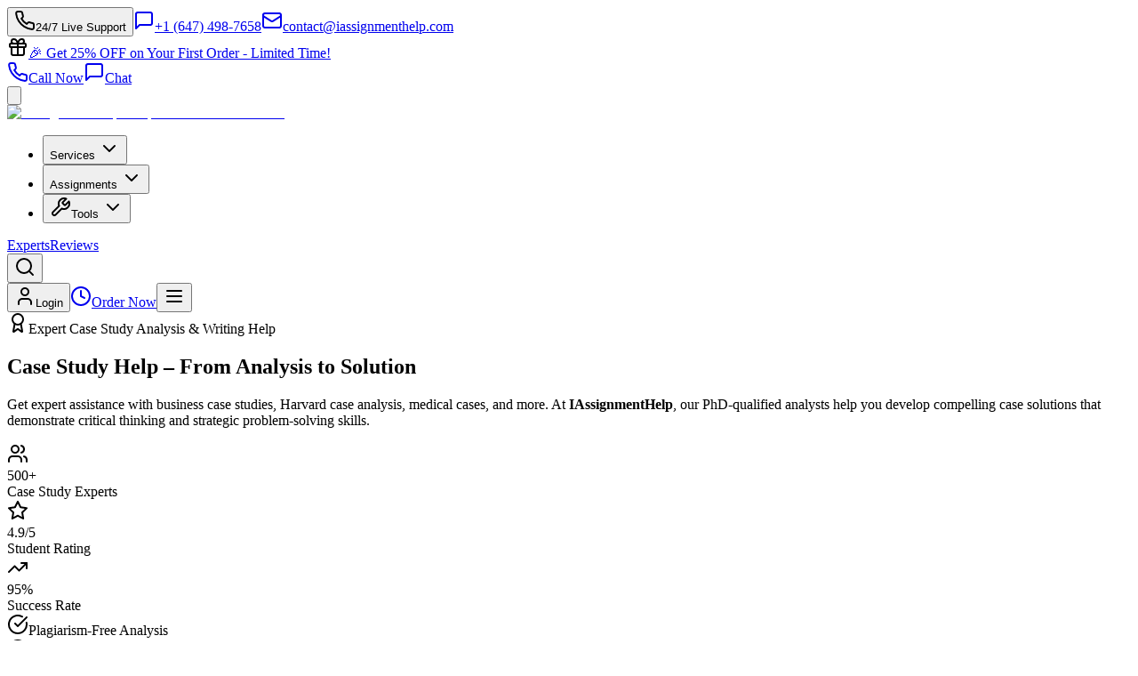

--- FILE ---
content_type: text/html; charset=utf-8
request_url: https://iassignmenthelp.com/case-study-help
body_size: 27347
content:
<!DOCTYPE html><html lang="en"><head><meta charSet="utf-8"/><meta name="viewport" content="width=device-width, initial-scale=1"/><link rel="preload" href="/_next/static/media/e4af272ccee01ff0-s.p.woff2" as="font" crossorigin="" type="font/woff2"/><link rel="preload" as="image" imageSrcSet="/_next/image?url=%2Fiassignmenthelp.webp&amp;w=256&amp;q=75 1x, /_next/image?url=%2Fiassignmenthelp.webp&amp;w=384&amp;q=75 2x" fetchPriority="high"/><link rel="stylesheet" href="/_next/static/css/f7cb72d6f5c7a0fc.css" data-precedence="next"/><link rel="stylesheet" href="/_next/static/css/7cca8e2c5137bd71.css" data-precedence="next"/><link rel="preload" as="script" fetchPriority="low" href="/_next/static/chunks/webpack-0d2690bd90a459be.js"/><script src="/_next/static/chunks/fd9d1056-efbb5f4a710e7b0a.js" async=""></script><script src="/_next/static/chunks/2117-2f7c97374049fe12.js" async=""></script><script src="/_next/static/chunks/main-app-53e10218614cf53c.js" async=""></script><script src="/_next/static/chunks/5835-411812b2d8f77398.js" async=""></script><script src="/_next/static/chunks/9988-84b02661d7fb0e5e.js" async=""></script><script src="/_next/static/chunks/2218-615bff91088c6d41.js" async=""></script><script src="/_next/static/chunks/7688-a6b76aeef6d392ba.js" async=""></script><script src="/_next/static/chunks/3865-262da7ed0372c131.js" async=""></script><script src="/_next/static/chunks/775-71d682f9018f5fdb.js" async=""></script><script src="/_next/static/chunks/3172-c5c50a34a4c95cd2.js" async=""></script><script src="/_next/static/chunks/3475-2b96d72c913aab78.js" async=""></script><script src="/_next/static/chunks/6202-9474f91d73a3aaa1.js" async=""></script><script src="/_next/static/chunks/3853-b14b0f7f51a6b9b8.js" async=""></script><script src="/_next/static/chunks/app/(services)/case-study-help/page-0d13356b0b08dd8c.js" async=""></script><script src="/_next/static/chunks/5059-068cb12120364efc.js" async=""></script><script src="/_next/static/chunks/app/layout-2b10299226fa1d92.js" async=""></script><script src="/_next/static/chunks/app/not-found-5f29cda70cc805ce.js" async=""></script><link rel="preload" href="https://www.googletagmanager.com/gtag/js?id=G-Z92QLQHVDF" as="script"/><meta name="theme-color" content="#0ea5e9"/><title>Case Study Help | Professional Analysis | 24/7 Support</title><meta name="description" content="Professional case study help from PhD analysts. Get expert assistance with business cases, Harvard cases, medical cases, and more."/><meta name="application-name" content="I Assignment Help"/><meta name="author" content="I Assignment Help"/><link rel="manifest" href="/manifest.webmanifest" crossorigin="use-credentials"/><meta name="creator" content="I Assignment Help"/><meta name="publisher" content="I Assignment Help"/><meta name="robots" content="index, follow"/><meta name="googlebot" content="index, follow, max-video-preview:-1, max-image-preview:large, max-snippet:-1"/><meta name="mobile-web-app-capable" content="yes"/><link rel="canonical" href="https://iassignmenthelp.com/case-study-help"/><meta name="format-detection" content="telephone=no"/><meta name="apple-mobile-web-app-capable" content="yes"/><meta name="apple-mobile-web-app-title" content="I Assignment Help"/><meta name="apple-mobile-web-app-status-bar-style" content="default"/><meta property="og:title" content="Case Study Help | Professional Analysis | 24/7 Support"/><meta property="og:description" content="Professional case study help from PhD analysts. Get expert assistance with business cases, Harvard cases, medical cases, and more."/><meta property="og:url" content="https://iassignmenthelp.com/case-study-help"/><meta property="og:site_name" content="IAssignmentHelp"/><meta property="og:locale" content="en_US"/><meta property="og:type" content="website"/><meta name="twitter:card" content="summary_large_image"/><meta name="twitter:site" content="@IAssignmentHelp"/><meta name="twitter:creator" content="@IAssignmentHelp"/><meta name="twitter:title" content="Case Study Help | Professional Analysis | 24/7 Support"/><meta name="twitter:description" content="Professional case study help from PhD analysts. Get expert assistance with business cases, Harvard cases, medical cases, and more."/><link rel="icon" href="/iassignmenthelp.png" type="image/png"/><link rel="apple-touch-icon" href="/iassignmenthelp.png" sizes="180x180" type="image/png"/><meta name="next-size-adjust"/><script src="/_next/static/chunks/polyfills-42372ed130431b0a.js" noModule=""></script></head><body class="__className_f367f3"><script>!function(){try{var d=document.documentElement,c=d.classList;c.remove('light','dark');var e=localStorage.getItem('theme');if('system'===e||(!e&&true)){var t='(prefers-color-scheme: dark)',m=window.matchMedia(t);if(m.media!==t||m.matches){d.style.colorScheme = 'dark';c.add('dark')}else{d.style.colorScheme = 'light';c.add('light')}}else if(e){c.add(e|| '')}if(e==='light'||e==='dark')d.style.colorScheme=e}catch(e){}}()</script><!--$--><!--/$--><div class="bg-gradient-to-r from-primary-700 via-primary-600 to-purple-600 text-white py-2.5 relative z-50"><div class="max-w-7xl mx-auto px-4 sm:px-6 lg:px-8"><div class="flex items-center justify-between text-sm"><div class="hidden lg:flex items-center space-x-6"><button class="flex items-center space-x-2 hover:text-yellow-300 transition-colors"><svg xmlns="http://www.w3.org/2000/svg" width="24" height="24" viewBox="0 0 24 24" fill="none" stroke="currentColor" stroke-width="2" stroke-linecap="round" stroke-linejoin="round" class="lucide lucide-phone h-3.5 w-3.5"><path d="M22 16.92v3a2 2 0 0 1-2.18 2 19.79 19.79 0 0 1-8.63-3.07 19.5 19.5 0 0 1-6-6 19.79 19.79 0 0 1-3.07-8.67A2 2 0 0 1 4.11 2h3a2 2 0 0 1 2 1.72 12.84 12.84 0 0 0 .7 2.81 2 2 0 0 1-.45 2.11L8.09 9.91a16 16 0 0 0 6 6l1.27-1.27a2 2 0 0 1 2.11-.45 12.84 12.84 0 0 0 2.81.7A2 2 0 0 1 22 16.92z"></path></svg><span class="font-medium">24/7 Live Support</span></button><a href="https://wa.me/16474987658" target="_blank" rel="noopener noreferrer" class="flex items-center space-x-2 hover:text-yellow-300 transition-colors"><svg xmlns="http://www.w3.org/2000/svg" width="24" height="24" viewBox="0 0 24 24" fill="none" stroke="currentColor" stroke-width="2" stroke-linecap="round" stroke-linejoin="round" class="lucide lucide-message-square h-3.5 w-3.5"><path d="M21 15a2 2 0 0 1-2 2H7l-4 4V5a2 2 0 0 1 2-2h14a2 2 0 0 1 2 2z"></path></svg><span class="font-medium">+1 (647) 498-7658</span></a><a href="mailto:contact@iassignmenthelp.com" class="flex items-center space-x-2 hover:text-yellow-300 transition-colors"><svg xmlns="http://www.w3.org/2000/svg" width="24" height="24" viewBox="0 0 24 24" fill="none" stroke="currentColor" stroke-width="2" stroke-linecap="round" stroke-linejoin="round" class="lucide lucide-mail h-3.5 w-3.5"><rect width="20" height="16" x="2" y="4" rx="2"></rect><path d="m22 7-8.97 5.7a1.94 1.94 0 0 1-2.06 0L2 7"></path></svg><span class="font-medium hidden xl:inline">contact@iassignmenthelp.com</span></a></div><div class="flex items-center space-x-2 animate-pulse"><svg xmlns="http://www.w3.org/2000/svg" width="24" height="24" viewBox="0 0 24 24" fill="none" stroke="currentColor" stroke-width="2" stroke-linecap="round" stroke-linejoin="round" class="lucide lucide-gift h-4 w-4 text-yellow-300"><rect x="3" y="8" width="18" height="4" rx="1"></rect><path d="M12 8v13"></path><path d="M19 12v7a2 2 0 0 1-2 2H7a2 2 0 0 1-2-2v-7"></path><path d="M7.5 8a2.5 2.5 0 0 1 0-5A4.8 8 0 0 1 12 8a4.8 8 0 0 1 4.5-5 2.5 2.5 0 0 1 0 5"></path></svg><a class="font-bold hover:text-yellow-300 transition-colors" href="/order">🎉 Get 25% OFF on Your First Order - Limited Time!</a></div><div class="flex lg:hidden items-center space-x-3"><a href="tel:+16474987658" class="flex items-center space-x-1 hover:text-yellow-300"><svg xmlns="http://www.w3.org/2000/svg" width="24" height="24" viewBox="0 0 24 24" fill="none" stroke="currentColor" stroke-width="2" stroke-linecap="round" stroke-linejoin="round" class="lucide lucide-phone h-3.5 w-3.5"><path d="M22 16.92v3a2 2 0 0 1-2.18 2 19.79 19.79 0 0 1-8.63-3.07 19.5 19.5 0 0 1-6-6 19.79 19.79 0 0 1-3.07-8.67A2 2 0 0 1 4.11 2h3a2 2 0 0 1 2 1.72 12.84 12.84 0 0 0 .7 2.81 2 2 0 0 1-.45 2.11L8.09 9.91a16 16 0 0 0 6 6l1.27-1.27a2 2 0 0 1 2.11-.45 12.84 12.84 0 0 0 2.81.7A2 2 0 0 1 22 16.92z"></path></svg><span class="text-xs font-medium">Call Now</span></a><a href="https://wa.me/16474987658" target="_blank" rel="noopener noreferrer" class="flex items-center space-x-1 hover:text-yellow-300"><svg xmlns="http://www.w3.org/2000/svg" width="24" height="24" viewBox="0 0 24 24" fill="none" stroke="currentColor" stroke-width="2" stroke-linecap="round" stroke-linejoin="round" class="lucide lucide-message-square h-3.5 w-3.5"><path d="M21 15a2 2 0 0 1-2 2H7l-4 4V5a2 2 0 0 1 2-2h14a2 2 0 0 1 2 2z"></path></svg><span class="text-xs font-medium">Chat</span></a></div></div></div><button class="absolute right-2 top-1/2 -translate-y-1/2 text-white/70 hover:text-white transition-colors p-1" aria-label="Close top bar"><svg class="h-4 w-4" fill="none" viewBox="0 0 24 24" stroke="currentColor"><path stroke-linecap="round" stroke-linejoin="round" stroke-width="2" d="M6 18L18 6M6 6l12 12"></path></svg></button></div><div class="relative min-h-screen bg-background font-sans antialiased"><script type="application/ld+json">{"@context":"https://schema.org","@type":"EducationalOrganization","name":"I Assignment Help","description":"Get professional assignment help from qualified experts. 18,561+ students helped with essays, research papers, dissertations & more. 24/7 support, plagiarism-free work, A+ grades guaranteed.","url":"https://iassignmenthelp.com","logo":"https://iassignmenthelp.com/iassignmenthelp.webp","telephone":"+16474987658","sameAs":["https://www.facebook.com/iassignmenthelp","https://www.instagram.com/iassignmenthelp/","https://pinterest.com/iassignmenthelps/"],"aggregateRating":{"@type":"AggregateRating","ratingValue":"4.8","reviewCount":"18561","bestRating":"5","worstRating":"1"}}</script><script type="application/ld+json">{"@context":"https://schema.org","@type":"Product","@id":"https://iassignmenthelp.com/case-study-help#product","name":"Case Study Help","description":"Professional case study help from PhD analysts. Get expert assistance with business cases, Harvard cases, medical cases, and more.","brand":{"@type":"Brand","name":"I Assignment Help","logo":"https://www.iassignmenthelp.com/iassignmenthelp.webp"},"offers":{"@type":"AggregateOffer","priceCurrency":"USD","lowPrice":"6.00","highPrice":"13.00","offerCount":"8"}}</script><script type="application/ld+json">{"@context":"https://schema.org","@type":"WebPage","name":"Case Study Help | Professional Analysis | 24/7 Support","description":"Professional case study help from PhD analysts. Get expert assistance with business cases, Harvard cases, medical cases, and more.","url":"https://iassignmenthelp.com/case-study-help","inLanguage":"en-US","isPartOf":{"@type":"WebSite","name":"I Assignment Help","url":"https://iassignmenthelp.com"},"mainEntity":{"@id":"https://iassignmenthelp.com/case-study-help#product"}}</script><script type="application/ld+json">{"@context":"https://schema.org","@type":"FAQPage","mainEntity":[{"@type":"Question","name":"What types of case studies do you help with?","acceptedAnswer":{"@type":"Answer","text":"We help with business case studies, Harvard Business School cases, medical/nursing case studies, legal case analyses, psychology case studies, engineering case studies, and marketing case studies across all academic levels."}},{"@type":"Question","name":"How do you analyze case studies?","acceptedAnswer":{"@type":"Answer","text":"We use frameworks like SWOT analysis, Porter's Five Forces, PESTEL analysis, BCG Matrix, Value Chain Analysis, and problem-solving models. Analysis includes situation assessment, problem identification, alternatives evaluation, and recommendations."}},{"@type":"Question","name":"Can you help with Harvard Business School cases?","acceptedAnswer":{"@type":"Answer","text":"Yes, we specialize in HBS case analysis including strategy, marketing, finance, operations, and leadership cases. Our MBA consultants have analyzed 500+ HBS cases with proven frameworks and structured approaches."}},{"@type":"Question","name":"How long does case study writing take?","acceptedAnswer":{"@type":"Answer","text":"Short case analyses (3-5 pages) take 24-48 hours. Complex business cases (10-15 pages) need 3-5 days. Medical case studies with patient analysis require 5-7 days. Rush delivery available."}},{"@type":"Question","name":"Do you provide case study presentations?","acceptedAnswer":{"@type":"Answer","text":"Yes, we create PowerPoint/Google Slides presentations with executive summaries, key findings, analysis frameworks, recommendations, and visual data representation. Includes speaker notes for your presentation."}},{"@type":"Question","name":"What format do you use for case study analysis?","acceptedAnswer":{"@type":"Answer","text":"We follow standard case analysis format: Executive Summary, Problem Statement, Analysis (internal/external), Alternatives Evaluation, Recommendations, Implementation Plan, and Conclusion. Customized to your professor's requirements."}}]}</script><script type="application/ld+json">{"@context":"https://schema.org","@type":"BreadcrumbList","itemListElement":[{"@type":"ListItem","position":1,"name":"Home","item":"https://iassignmenthelp.com"},{"@type":"ListItem","position":2,"name":"Case Study Help","item":"https://iassignmenthelp.com/case-study-help"}]}</script><nav class="bg-white dark:bg-gray-900 shadow-lg sticky top-0 z-50 transition-colors duration-300 border-b border-gray-200 dark:border-gray-800"><div class="max-w-7xl mx-auto px-4 sm:px-6 lg:px-8"><div class="flex justify-between items-center h-20"><a class="flex items-center group" data-testid="logo-link" href="/"><div class="relative h-14 w-auto transition-transform duration-300 group-hover:scale-105"><img alt="IAssignmentHelp - Expert Academic Solutions" fetchPriority="high" width="180" height="56" decoding="async" data-nimg="1" class="object-contain h-14 w-auto" style="color:transparent" srcSet="/_next/image?url=%2Fiassignmenthelp.webp&amp;w=256&amp;q=75 1x, /_next/image?url=%2Fiassignmenthelp.webp&amp;w=384&amp;q=75 2x" src="/_next/image?url=%2Fiassignmenthelp.webp&amp;w=384&amp;q=75"/></div></a><div class="hidden lg:flex items-center space-x-1"><nav aria-label="Main" data-orientation="horizontal" dir="ltr" class="relative z-10 flex max-w-max flex-1 items-center justify-center"><div style="position:relative"><ul data-orientation="horizontal" class="group flex flex-1 list-none items-center justify-center space-x-1" dir="ltr"><li><button id="radix-:Rp39uuvikq:-trigger-radix-:Rmp39uuvikq:" data-state="closed" aria-expanded="false" aria-controls="radix-:Rp39uuvikq:-content-radix-:Rmp39uuvikq:" class="group inline-flex h-10 w-max items-center justify-center rounded-md px-4 py-2 text-sm transition-colors focus:text-gray-900 focus:outline-none disabled:pointer-events-none disabled:opacity-50 dark:focus:text-white group bg-transparent data-[state=open]:bg-gray-100 dark:data-[state=open]:bg-gray-800 text-gray-700 dark:text-gray-300 font-medium hover:bg-gray-100 dark:hover:bg-gray-800 hover:text-gray-900 dark:hover:text-white data-[state=open]:text-gray-900 dark:data-[state=open]:text-white focus:bg-gray-100 dark:focus:bg-gray-800" data-radix-collection-item="">Services<!-- --> <svg xmlns="http://www.w3.org/2000/svg" width="24" height="24" viewBox="0 0 24 24" fill="none" stroke="currentColor" stroke-width="2" stroke-linecap="round" stroke-linejoin="round" class="lucide lucide-chevron-down relative top-[1px] ml-1 h-3 w-3 transition duration-200 group-data-[state=open]:rotate-180" aria-hidden="true"><path d="m6 9 6 6 6-6"></path></svg></button></li><li><button id="radix-:Rp39uuvikq:-trigger-radix-:R16p39uuvikq:" data-state="closed" aria-expanded="false" aria-controls="radix-:Rp39uuvikq:-content-radix-:R16p39uuvikq:" class="group inline-flex h-10 w-max items-center justify-center rounded-md px-4 py-2 text-sm transition-colors focus:text-gray-900 focus:outline-none disabled:pointer-events-none disabled:opacity-50 dark:focus:text-white group bg-transparent data-[state=open]:bg-gray-100 dark:data-[state=open]:bg-gray-800 text-gray-700 dark:text-gray-300 font-medium hover:bg-gray-100 dark:hover:bg-gray-800 hover:text-gray-900 dark:hover:text-white data-[state=open]:text-gray-900 dark:data-[state=open]:text-white focus:bg-gray-100 dark:focus:bg-gray-800" data-radix-collection-item="">Assignments<!-- --> <svg xmlns="http://www.w3.org/2000/svg" width="24" height="24" viewBox="0 0 24 24" fill="none" stroke="currentColor" stroke-width="2" stroke-linecap="round" stroke-linejoin="round" class="lucide lucide-chevron-down relative top-[1px] ml-1 h-3 w-3 transition duration-200 group-data-[state=open]:rotate-180" aria-hidden="true"><path d="m6 9 6 6 6-6"></path></svg></button></li><li><button id="radix-:Rp39uuvikq:-trigger-radix-:R1mp39uuvikq:" data-state="closed" aria-expanded="false" aria-controls="radix-:Rp39uuvikq:-content-radix-:R1mp39uuvikq:" class="group inline-flex h-10 w-max items-center justify-center rounded-md px-4 py-2 text-sm transition-colors focus:text-gray-900 focus:outline-none disabled:pointer-events-none disabled:opacity-50 dark:focus:text-white group bg-transparent data-[state=open]:bg-gray-100 dark:data-[state=open]:bg-gray-800 text-gray-700 dark:text-gray-300 font-medium hover:bg-gray-100 dark:hover:bg-gray-800 hover:text-gray-900 dark:hover:text-white data-[state=open]:text-gray-900 dark:data-[state=open]:text-white focus:bg-gray-100 dark:focus:bg-gray-800" data-radix-collection-item=""><svg xmlns="http://www.w3.org/2000/svg" width="24" height="24" viewBox="0 0 24 24" fill="none" stroke="currentColor" stroke-width="2" stroke-linecap="round" stroke-linejoin="round" class="lucide lucide-wrench h-4 w-4 mr-1"><path d="M14.7 6.3a1 1 0 0 0 0 1.4l1.6 1.6a1 1 0 0 0 1.4 0l3.77-3.77a6 6 0 0 1-7.94 7.94l-6.91 6.91a2.12 2.12 0 0 1-3-3l6.91-6.91a6 6 0 0 1 7.94-7.94l-3.76 3.76z"></path></svg>Tools<!-- --> <svg xmlns="http://www.w3.org/2000/svg" width="24" height="24" viewBox="0 0 24 24" fill="none" stroke="currentColor" stroke-width="2" stroke-linecap="round" stroke-linejoin="round" class="lucide lucide-chevron-down relative top-[1px] ml-1 h-3 w-3 transition duration-200 group-data-[state=open]:rotate-180" aria-hidden="true"><path d="m6 9 6 6 6-6"></path></svg></button></li></ul></div><div class="absolute left-0 top-full flex justify-center"></div></nav><a class="px-3 py-2 rounded-md text-sm font-medium transition-all duration-200 relative group text-gray-700 dark:text-gray-300 hover:text-primary-600 dark:hover:text-primary-400" data-testid="nav-link-experts" href="/experts">Experts<span class="absolute bottom-0 left-0 w-full h-0.5 bg-primary-600 dark:bg-primary-400 transform transition-transform duration-200 scale-x-0 group-hover:scale-x-100"></span></a><a class="px-3 py-2 rounded-md text-sm font-medium transition-all duration-200 relative group text-gray-700 dark:text-gray-300 hover:text-primary-600 dark:hover:text-primary-400" data-testid="nav-link-reviews" href="/reviews">Reviews<span class="absolute bottom-0 left-0 w-full h-0.5 bg-primary-600 dark:bg-primary-400 transform transition-transform duration-200 scale-x-0 group-hover:scale-x-100"></span></a><div class="relative"><button class="inline-flex items-center justify-center gap-2 whitespace-nowrap rounded-md text-sm font-medium ring-offset-background transition-colors focus-visible:outline-none focus-visible:ring-2 focus-visible:ring-ring focus-visible:ring-offset-2 disabled:pointer-events-none disabled:opacity-50 [&amp;_svg]:pointer-events-none [&amp;_svg]:size-4 [&amp;_svg]:shrink-0 hover:bg-accent hover:text-accent-foreground h-10 w-10"><svg xmlns="http://www.w3.org/2000/svg" width="24" height="24" viewBox="0 0 24 24" fill="none" stroke="currentColor" stroke-width="2" stroke-linecap="round" stroke-linejoin="round" class="lucide lucide-search h-5 w-5"><circle cx="11" cy="11" r="8"></circle><path d="m21 21-4.3-4.3"></path></svg></button></div></div><div class="flex items-center space-x-2"><button class="items-center justify-center gap-2 whitespace-nowrap text-sm ring-offset-background focus-visible:outline-none focus-visible:ring-2 focus-visible:ring-ring focus-visible:ring-offset-2 disabled:pointer-events-none disabled:opacity-50 [&amp;_svg]:pointer-events-none [&amp;_svg]:size-4 [&amp;_svg]:shrink-0 border bg-background h-9 rounded-md px-3 hidden md:flex border-emerald-600 text-emerald-600 hover:bg-emerald-600 hover:text-white dark:border-emerald-400 dark:text-emerald-400 dark:hover:bg-emerald-500 dark:hover:text-white font-medium transition-all duration-200"><svg xmlns="http://www.w3.org/2000/svg" width="24" height="24" viewBox="0 0 24 24" fill="none" stroke="currentColor" stroke-width="2" stroke-linecap="round" stroke-linejoin="round" class="lucide lucide-user h-4 w-4 mr-1.5"><path d="M19 21v-2a4 4 0 0 0-4-4H9a4 4 0 0 0-4 4v2"></path><circle cx="12" cy="7" r="4"></circle></svg>Login</button><a class="items-center justify-center gap-2 whitespace-nowrap text-sm ring-offset-background focus-visible:outline-none focus-visible:ring-2 focus-visible:ring-ring focus-visible:ring-offset-2 disabled:pointer-events-none disabled:opacity-50 [&amp;_svg]:pointer-events-none [&amp;_svg]:size-4 [&amp;_svg]:shrink-0 bg-primary hover:bg-primary/90 h-9 rounded-md px-3 bg-gradient-to-r from-primary-600 to-primary-700 hover:from-primary-700 hover:to-primary-800 text-white font-semibold shadow-lg hover:shadow-xl transition-all duration-200 hidden md:flex" href="/order"><svg xmlns="http://www.w3.org/2000/svg" width="24" height="24" viewBox="0 0 24 24" fill="none" stroke="currentColor" stroke-width="2" stroke-linecap="round" stroke-linejoin="round" class="lucide lucide-clock h-4 w-4 mr-1.5"><circle cx="12" cy="12" r="10"></circle><polyline points="12 6 12 12 16 14"></polyline></svg>Order Now</a><button class="inline-flex items-center justify-center gap-2 whitespace-nowrap rounded-md text-sm font-medium ring-offset-background transition-colors focus-visible:outline-none focus-visible:ring-2 focus-visible:ring-ring focus-visible:ring-offset-2 disabled:pointer-events-none disabled:opacity-50 [&amp;_svg]:pointer-events-none [&amp;_svg]:size-4 [&amp;_svg]:shrink-0 hover:bg-accent hover:text-accent-foreground h-10 w-10 lg:hidden" data-testid="mobile-menu-button" type="button" aria-haspopup="dialog" aria-expanded="false" aria-controls="radix-:R2d39uuvikq:" data-state="closed"><svg xmlns="http://www.w3.org/2000/svg" width="24" height="24" viewBox="0 0 24 24" fill="none" stroke="currentColor" stroke-width="2" stroke-linecap="round" stroke-linejoin="round" class="lucide lucide-menu h-6 w-6"><line x1="4" x2="20" y1="12" y2="12"></line><line x1="4" x2="20" y1="6" y2="6"></line><line x1="4" x2="20" y1="18" y2="18"></line></svg></button></div></div></div></nav><section class="relative bg-gradient-to-br from-blue-50 via-white to-purple-50 pt-24 pb-16 lg:pt-32 lg:pb-24 overflow-hidden"><div class="absolute inset-0 bg-grid-slate-100 [mask-image:linear-gradient(0deg,white,rgba(255,255,255,0.6))] -z-10"></div><div class="container mx-auto px-4"><div class="grid lg:grid-cols-3 gap-12 items-start max-w-7xl mx-auto"><div class="lg:col-span-2"><div class="inline-flex items-center gap-2 px-4 py-2 bg-blue-100 text-blue-700 rounded-full text-sm font-medium mb-6 animate-fade-in"><svg xmlns="http://www.w3.org/2000/svg" width="24" height="24" viewBox="0 0 24 24" fill="none" stroke="currentColor" stroke-width="2" stroke-linecap="round" stroke-linejoin="round" class="lucide lucide-award w-4 h-4"><path d="m15.477 12.89 1.515 8.526a.5.5 0 0 1-.81.47l-3.58-2.687a1 1 0 0 0-1.197 0l-3.586 2.686a.5.5 0 0 1-.81-.469l1.514-8.526"></path><circle cx="12" cy="8" r="6"></circle></svg>Expert Case Study Analysis &amp; Writing Help</div><h1 class="text-4xl lg:text-5xl xl:text-6xl font-bold text-gray-900 leading-tight mb-6 animate-slide-up">Case Study Help – From Analysis to Solution</h1><p class="text-xl text-gray-600 mb-8 leading-relaxed">Get expert assistance with business case studies, Harvard case analysis, medical cases, and more. At <strong>IAssignmentHelp</strong>, our PhD-qualified analysts help you develop compelling case solutions that demonstrate critical thinking and strategic problem-solving skills.</p><div class="flex flex-wrap gap-4 mb-8"><div class="flex items-center gap-2 px-4 py-2 bg-white rounded-lg shadow-sm border border-gray-100"><svg xmlns="http://www.w3.org/2000/svg" width="24" height="24" viewBox="0 0 24 24" fill="none" stroke="currentColor" stroke-width="2" stroke-linecap="round" stroke-linejoin="round" class="lucide lucide-users w-5 h-5 text-blue-600"><path d="M16 21v-2a4 4 0 0 0-4-4H6a4 4 0 0 0-4 4v2"></path><circle cx="9" cy="7" r="4"></circle><path d="M22 21v-2a4 4 0 0 0-3-3.87"></path><path d="M16 3.13a4 4 0 0 1 0 7.75"></path></svg><div class="text-left"><div class="text-2xl font-bold text-gray-900">500+</div><div class="text-xs text-gray-600">Case Study Experts</div></div></div><div class="flex items-center gap-2 px-4 py-2 bg-white rounded-lg shadow-sm border border-gray-100"><svg xmlns="http://www.w3.org/2000/svg" width="24" height="24" viewBox="0 0 24 24" fill="none" stroke="currentColor" stroke-width="2" stroke-linecap="round" stroke-linejoin="round" class="lucide lucide-star w-5 h-5 text-yellow-500"><polygon points="12 2 15.09 8.26 22 9.27 17 14.14 18.18 21.02 12 17.77 5.82 21.02 7 14.14 2 9.27 8.91 8.26 12 2"></polygon></svg><div class="text-left"><div class="text-2xl font-bold text-gray-900">4.9/5</div><div class="text-xs text-gray-600">Student Rating</div></div></div><div class="flex items-center gap-2 px-4 py-2 bg-white rounded-lg shadow-sm border border-gray-100"><svg xmlns="http://www.w3.org/2000/svg" width="24" height="24" viewBox="0 0 24 24" fill="none" stroke="currentColor" stroke-width="2" stroke-linecap="round" stroke-linejoin="round" class="lucide lucide-trending-up w-5 h-5 text-green-600"><polyline points="22 7 13.5 15.5 8.5 10.5 2 17"></polyline><polyline points="16 7 22 7 22 13"></polyline></svg><div class="text-left"><div class="text-2xl font-bold text-gray-900">95%</div><div class="text-xs text-gray-600">Success Rate</div></div></div></div><div class="flex flex-wrap gap-4 items-center"><div class="flex items-center gap-2 text-sm text-gray-600"><svg xmlns="http://www.w3.org/2000/svg" width="24" height="24" viewBox="0 0 24 24" fill="none" stroke="currentColor" stroke-width="2" stroke-linecap="round" stroke-linejoin="round" class="lucide lucide-circle-check-big w-5 h-5 text-green-500"><path d="M21.801 10A10 10 0 1 1 17 3.335"></path><path d="m9 11 3 3L22 4"></path></svg><span>Plagiarism-Free Analysis</span></div><div class="flex items-center gap-2 text-sm text-gray-600"><svg xmlns="http://www.w3.org/2000/svg" width="24" height="24" viewBox="0 0 24 24" fill="none" stroke="currentColor" stroke-width="2" stroke-linecap="round" stroke-linejoin="round" class="lucide lucide-clock w-5 h-5 text-blue-500"><circle cx="12" cy="12" r="10"></circle><polyline points="12 6 12 12 16 14"></polyline></svg><span>24/7 Expert Support</span></div><div class="flex items-center gap-2 text-sm text-gray-600"><svg xmlns="http://www.w3.org/2000/svg" width="24" height="24" viewBox="0 0 24 24" fill="none" stroke="currentColor" stroke-width="2" stroke-linecap="round" stroke-linejoin="round" class="lucide lucide-shield w-5 h-5 text-purple-500"><path d="M20 13c0 5-3.5 7.5-7.66 8.95a1 1 0 0 1-.67-.01C7.5 20.5 4 18 4 13V6a1 1 0 0 1 1-1c2 0 4.5-1.2 6.24-2.72a1.17 1.17 0 0 1 1.52 0C14.51 3.81 17 5 19 5a1 1 0 0 1 1 1z"></path></svg><span>100% Confidential</span></div></div></div><div class="lg:col-span-1"><div class="rounded-lg text-card-foreground bg-white dark:bg-gray-800 shadow-2xl border-0"><div class="p-6"><div class="text-center mb-4"><h3 class="text-2xl font-bold text-gray-900 dark:text-white mb-2">Get Instant Quote</h3></div><div class="space-y-4"><div class="space-y-1.5"><label class="text-sm font-medium leading-none peer-disabled:cursor-not-allowed peer-disabled:opacity-70 text-gray-700 dark:text-gray-300" for="email">Email Address *</label><input type="email" class="flex w-full rounded-md border bg-background px-3 py-2 text-base ring-offset-background file:border-0 file:bg-transparent file:text-sm file:font-medium file:text-foreground placeholder:text-muted-foreground focus-visible:outline-none focus-visible:ring-2 focus-visible:ring-ring focus-visible:ring-offset-2 disabled:cursor-not-allowed disabled:opacity-50 md:text-sm h-11 border-gray-300 dark:border-gray-600" id="email" placeholder="your@email.com" required="" value=""/></div><div class="space-y-1.5"><label class="text-sm font-medium leading-none peer-disabled:cursor-not-allowed peer-disabled:opacity-70 text-gray-700 dark:text-gray-300" for="phone">Phone Number *</label><input type="tel" class="flex w-full rounded-md border bg-background px-3 py-2 text-base ring-offset-background file:border-0 file:bg-transparent file:text-sm file:font-medium file:text-foreground placeholder:text-muted-foreground focus-visible:outline-none focus-visible:ring-2 focus-visible:ring-ring focus-visible:ring-offset-2 disabled:cursor-not-allowed disabled:opacity-50 md:text-sm h-11 border-gray-300 dark:border-gray-600" id="phone" placeholder="+1 (555) 000-0000" required="" value=""/></div><div class="relative space-y-1.5"><label class="text-sm font-medium leading-none peer-disabled:cursor-not-allowed peer-disabled:opacity-70 text-gray-700 dark:text-gray-300" for="subject">Subject *</label><input type="text" class="flex w-full rounded-md border bg-background px-3 py-2 text-base ring-offset-background file:border-0 file:bg-transparent file:text-sm file:font-medium file:text-foreground placeholder:text-muted-foreground focus-visible:outline-none focus-visible:ring-2 focus-visible:ring-ring focus-visible:ring-offset-2 disabled:cursor-not-allowed disabled:opacity-50 md:text-sm h-11 border-gray-300 dark:border-gray-600" id="subject" placeholder="Type to search subjects..." required="" value=""/></div><div class="space-y-1.5"><label class="text-sm font-medium leading-none peer-disabled:cursor-not-allowed peer-disabled:opacity-70 text-gray-700 dark:text-gray-300" for="deadline">Deadline *</label><button class="inline-flex items-center gap-2 whitespace-nowrap rounded-md text-sm ring-offset-background transition-colors focus-visible:outline-none focus-visible:ring-2 focus-visible:ring-ring focus-visible:ring-offset-2 disabled:pointer-events-none disabled:opacity-50 [&amp;_svg]:pointer-events-none [&amp;_svg]:size-4 [&amp;_svg]:shrink-0 border bg-background hover:bg-accent hover:text-accent-foreground px-4 py-2 w-full h-11 justify-start text-left font-normal border-gray-300 dark:border-gray-600" type="button" aria-haspopup="dialog" aria-expanded="false" aria-controls="radix-:R29a59uuvikq:" data-state="closed"><svg xmlns="http://www.w3.org/2000/svg" width="24" height="24" viewBox="0 0 24 24" fill="none" stroke="currentColor" stroke-width="2" stroke-linecap="round" stroke-linejoin="round" class="lucide lucide-calendar mr-2 h-4 w-4"><path d="M8 2v4"></path><path d="M16 2v4"></path><rect width="18" height="18" x="3" y="4" rx="2"></rect><path d="M3 10h18"></path></svg><span class="text-gray-500">Pick a deadline date</span></button></div><div class="space-y-1.5"><label class="text-sm font-medium leading-none peer-disabled:cursor-not-allowed peer-disabled:opacity-70 text-gray-700 dark:text-gray-300" for="pages">Number of Pages *</label><button type="button" role="combobox" aria-controls="radix-:R2ba59uuvikq:" aria-expanded="false" aria-autocomplete="none" dir="ltr" data-state="closed" data-placeholder="" class="flex w-full items-center justify-between rounded-md border bg-background px-3 py-2 text-sm ring-offset-background data-[placeholder]:text-muted-foreground focus:outline-none focus:ring-2 focus:ring-ring focus:ring-offset-2 disabled:cursor-not-allowed disabled:opacity-50 [&amp;&gt;span]:line-clamp-1 h-11 border-gray-300 dark:border-gray-600"><span style="pointer-events:none">Select Pages</span><svg xmlns="http://www.w3.org/2000/svg" width="24" height="24" viewBox="0 0 24 24" fill="none" stroke="currentColor" stroke-width="2" stroke-linecap="round" stroke-linejoin="round" class="lucide lucide-chevron-down h-4 w-4 opacity-50" aria-hidden="true"><path d="m6 9 6 6 6-6"></path></svg></button><select aria-hidden="true" tabindex="-1" style="position:absolute;border:0;width:1px;height:1px;padding:0;margin:-1px;overflow:hidden;clip:rect(0, 0, 0, 0);white-space:nowrap;word-wrap:normal"></select></div><div class="space-y-1.5"><label class="text-sm font-medium leading-none peer-disabled:cursor-not-allowed peer-disabled:opacity-70 text-gray-700 dark:text-gray-300">Attach Files (Optional)</label><div class="space-y-3"><div class="relative border-2 border-dashed rounded-lg p-2 text-center transition-colors cursor-pointer border-gray-300 hover:border-gray-400 hover:bg-gray-50 "><input type="file" accept=".pdf,.doc,.docx,.txt,.jpg,.jpeg,.png" class="hidden"/><div class="flex flex-col items-center"><svg xmlns="http://www.w3.org/2000/svg" width="24" height="24" viewBox="0 0 24 24" fill="none" stroke="currentColor" stroke-width="2" stroke-linecap="round" stroke-linejoin="round" class="lucide lucide-upload h-6 w-6 text-gray-400 mb-3"><path d="M21 15v4a2 2 0 0 1-2 2H5a2 2 0 0 1-2-2v-4"></path><polyline points="17 8 12 3 7 8"></polyline><line x1="12" x2="12" y1="3" y2="15"></line></svg><p class="text-sm font-medium text-gray-700 mb-1">Upload Assignment Files</p><p class="text-xs text-gray-500">Assignment briefs, rubrics, etc. (Max 10MB)</p></div></div></div></div><button class="inline-flex items-center justify-center gap-2 whitespace-nowrap rounded-md ring-offset-background transition-colors focus-visible:outline-none focus-visible:ring-2 focus-visible:ring-ring focus-visible:ring-offset-2 disabled:pointer-events-none [&amp;_svg]:pointer-events-none [&amp;_svg]:size-4 [&amp;_svg]:shrink-0 bg-primary hover:bg-primary/90 px-4 w-full bg-gradient-to-r from-secondary-500 to-secondary-600 hover:from-secondary-600 hover:to-secondary-700 text-white font-semibold py-4 text-lg h-12 disabled:opacity-50 disabled:cursor-not-allowed">Get Quote</button></div></div></div></div></div></div></section><section class="py-16 lg:py-24 bg-gray-50"><div class="container mx-auto px-4"><div class="mb-12 text-center max-w-3xl mx-auto"><h2 class="text-3xl lg:text-4xl font-bold text-gray-900 mb-4">Meet Our Case Study Experts</h2><p class="text-lg text-gray-600">Work with qualified analysts who have solved thousands of business, medical, and academic case studies across multiple industries</p></div><div class="grid md:grid-cols-3 gap-8 max-w-6xl mx-auto"><div class="bg-white rounded-xl p-6 shadow-sm hover:shadow-md transition border border-gray-100"><div class="flex justify-center mb-4"><div class="w-24 h-24 rounded-full bg-gradient-to-br from-blue-100 to-blue-200 flex items-center justify-center"><span class="text-2xl font-bold text-gray-700">RM</span></div></div><h3 class="text-xl font-bold text-gray-900 text-center mb-1">Rebecca Morrison</h3><p class="text-gray-600 text-center mb-4 text-sm">PhD in Business Administration, MBA</p><div class="flex items-center justify-center gap-1 mb-4"><svg xmlns="http://www.w3.org/2000/svg" width="24" height="24" viewBox="0 0 24 24" fill="#fbbf24" stroke="#fbbf24" stroke-width="2" stroke-linecap="round" stroke-linejoin="round" class="lucide lucide-star w-4 h-4"><polygon points="12 2 15.09 8.26 22 9.27 17 14.14 18.18 21.02 12 17.77 5.82 21.02 7 14.14 2 9.27 8.91 8.26 12 2"></polygon></svg><svg xmlns="http://www.w3.org/2000/svg" width="24" height="24" viewBox="0 0 24 24" fill="#fbbf24" stroke="#fbbf24" stroke-width="2" stroke-linecap="round" stroke-linejoin="round" class="lucide lucide-star w-4 h-4"><polygon points="12 2 15.09 8.26 22 9.27 17 14.14 18.18 21.02 12 17.77 5.82 21.02 7 14.14 2 9.27 8.91 8.26 12 2"></polygon></svg><svg xmlns="http://www.w3.org/2000/svg" width="24" height="24" viewBox="0 0 24 24" fill="#fbbf24" stroke="#fbbf24" stroke-width="2" stroke-linecap="round" stroke-linejoin="round" class="lucide lucide-star w-4 h-4"><polygon points="12 2 15.09 8.26 22 9.27 17 14.14 18.18 21.02 12 17.77 5.82 21.02 7 14.14 2 9.27 8.91 8.26 12 2"></polygon></svg><svg xmlns="http://www.w3.org/2000/svg" width="24" height="24" viewBox="0 0 24 24" fill="#fbbf24" stroke="#fbbf24" stroke-width="2" stroke-linecap="round" stroke-linejoin="round" class="lucide lucide-star w-4 h-4"><polygon points="12 2 15.09 8.26 22 9.27 17 14.14 18.18 21.02 12 17.77 5.82 21.02 7 14.14 2 9.27 8.91 8.26 12 2"></polygon></svg><svg xmlns="http://www.w3.org/2000/svg" width="24" height="24" viewBox="0 0 24 24" fill="none" stroke="#fbbf24" stroke-width="2" stroke-linecap="round" stroke-linejoin="round" class="lucide lucide-star w-4 h-4"><polygon points="12 2 15.09 8.26 22 9.27 17 14.14 18.18 21.02 12 17.77 5.82 21.02 7 14.14 2 9.27 8.91 8.26 12 2"></polygon></svg><span class="ml-2 font-semibold text-gray-900">4.9</span><span class="text-gray-500 text-sm">(<!-- -->428<!-- -->)</span></div><div class="grid grid-cols-2 gap-3 mb-4 text-sm"><div class="flex items-center gap-2 text-gray-700"><svg xmlns="http://www.w3.org/2000/svg" width="24" height="24" viewBox="0 0 24 24" fill="none" stroke="currentColor" stroke-width="2" stroke-linecap="round" stroke-linejoin="round" class="lucide lucide-circle-check-big w-4 h-4 text-green-500 flex-shrink-0"><path d="M21.801 10A10 10 0 1 1 17 3.335"></path><path d="m9 11 3 3L22 4"></path></svg><span>2100<!-- -->+ completed</span></div><span class="inline-flex items-center gap-1 px-2 py-1 bg-yellow-50 text-yellow-700 text-xs rounded border border-yellow-200"><svg xmlns="http://www.w3.org/2000/svg" width="24" height="24" viewBox="0 0 24 24" fill="none" stroke="currentColor" stroke-width="2" stroke-linecap="round" stroke-linejoin="round" class="lucide lucide-award w-3 h-3"><path d="m15.477 12.89 1.515 8.526a.5.5 0 0 1-.81.47l-3.58-2.687a1 1 0 0 0-1.197 0l-3.586 2.686a.5.5 0 0 1-.81-.469l1.514-8.526"></path><circle cx="12" cy="8" r="6"></circle></svg>Top Rated</span></div><div class="flex flex-wrap gap-2 mb-4"><span class="px-2 py-1 bg-blue-50 text-blue-600 text-xs rounded-full border border-blue-100">Coursework</span><span class="px-2 py-1 bg-blue-50 text-blue-600 text-xs rounded-full border border-blue-100">Business Strategy</span><span class="px-2 py-1 bg-blue-50 text-blue-600 text-xs rounded-full border border-blue-100">Management</span><span class="px-2 py-1 bg-blue-50 text-blue-600 text-xs rounded-full border border-blue-100">Case Studies</span><span class="px-2 py-1 bg-blue-50 text-blue-600 text-xs rounded-full border border-blue-100">Strategic Analysis</span></div><p class="text-gray-600 text-sm mb-4 line-clamp-3">Expert in business coursework requiring critical thinking and real-world application. Specializes in case studies, strategic analysis, and management reports with proven track record of helping students improve grades.</p><a href="/order"><button class="w-full bg-blue-600 text-white py-3 rounded-lg hover:bg-blue-700 transition font-medium">Work with <!-- -->Rebecca</button></a></div><div class="bg-white rounded-xl p-6 shadow-sm hover:shadow-md transition border border-gray-100"><div class="flex justify-center mb-4"><div class="w-24 h-24 rounded-full bg-gradient-to-br from-purple-100 to-purple-200 flex items-center justify-center"><span class="text-2xl font-bold text-gray-700">RT</span></div></div><h3 class="text-xl font-bold text-gray-900 text-center mb-1">Rachel Thompson</h3><p class="text-gray-600 text-center mb-4 text-sm">PhD in Business Administration, University of Western Australia</p><div class="flex items-center justify-center gap-1 mb-4"><svg xmlns="http://www.w3.org/2000/svg" width="24" height="24" viewBox="0 0 24 24" fill="#fbbf24" stroke="#fbbf24" stroke-width="2" stroke-linecap="round" stroke-linejoin="round" class="lucide lucide-star w-4 h-4"><polygon points="12 2 15.09 8.26 22 9.27 17 14.14 18.18 21.02 12 17.77 5.82 21.02 7 14.14 2 9.27 8.91 8.26 12 2"></polygon></svg><svg xmlns="http://www.w3.org/2000/svg" width="24" height="24" viewBox="0 0 24 24" fill="#fbbf24" stroke="#fbbf24" stroke-width="2" stroke-linecap="round" stroke-linejoin="round" class="lucide lucide-star w-4 h-4"><polygon points="12 2 15.09 8.26 22 9.27 17 14.14 18.18 21.02 12 17.77 5.82 21.02 7 14.14 2 9.27 8.91 8.26 12 2"></polygon></svg><svg xmlns="http://www.w3.org/2000/svg" width="24" height="24" viewBox="0 0 24 24" fill="#fbbf24" stroke="#fbbf24" stroke-width="2" stroke-linecap="round" stroke-linejoin="round" class="lucide lucide-star w-4 h-4"><polygon points="12 2 15.09 8.26 22 9.27 17 14.14 18.18 21.02 12 17.77 5.82 21.02 7 14.14 2 9.27 8.91 8.26 12 2"></polygon></svg><svg xmlns="http://www.w3.org/2000/svg" width="24" height="24" viewBox="0 0 24 24" fill="#fbbf24" stroke="#fbbf24" stroke-width="2" stroke-linecap="round" stroke-linejoin="round" class="lucide lucide-star w-4 h-4"><polygon points="12 2 15.09 8.26 22 9.27 17 14.14 18.18 21.02 12 17.77 5.82 21.02 7 14.14 2 9.27 8.91 8.26 12 2"></polygon></svg><svg xmlns="http://www.w3.org/2000/svg" width="24" height="24" viewBox="0 0 24 24" fill="none" stroke="#fbbf24" stroke-width="2" stroke-linecap="round" stroke-linejoin="round" class="lucide lucide-star w-4 h-4"><polygon points="12 2 15.09 8.26 22 9.27 17 14.14 18.18 21.02 12 17.77 5.82 21.02 7 14.14 2 9.27 8.91 8.26 12 2"></polygon></svg><span class="ml-2 font-semibold text-gray-900">4.9</span><span class="text-gray-500 text-sm">(<!-- -->385<!-- -->)</span></div><div class="grid grid-cols-2 gap-3 mb-4 text-sm"><div class="flex items-center gap-2 text-gray-700"><svg xmlns="http://www.w3.org/2000/svg" width="24" height="24" viewBox="0 0 24 24" fill="none" stroke="currentColor" stroke-width="2" stroke-linecap="round" stroke-linejoin="round" class="lucide lucide-circle-check-big w-4 h-4 text-green-500 flex-shrink-0"><path d="M21.801 10A10 10 0 1 1 17 3.335"></path><path d="m9 11 3 3L22 4"></path></svg><span>1540<!-- -->+ completed</span></div><span class="inline-flex items-center gap-1 px-2 py-1 bg-yellow-50 text-yellow-700 text-xs rounded border border-yellow-200"><svg xmlns="http://www.w3.org/2000/svg" width="24" height="24" viewBox="0 0 24 24" fill="none" stroke="currentColor" stroke-width="2" stroke-linecap="round" stroke-linejoin="round" class="lucide lucide-award w-3 h-3"><path d="m15.477 12.89 1.515 8.526a.5.5 0 0 1-.81.47l-3.58-2.687a1 1 0 0 0-1.197 0l-3.586 2.686a.5.5 0 0 1-.81-.469l1.514-8.526"></path><circle cx="12" cy="8" r="6"></circle></svg>Top Rated</span></div><div class="flex flex-wrap gap-2 mb-4"><span class="px-2 py-1 bg-blue-50 text-blue-600 text-xs rounded-full border border-blue-100">Assignment Help</span><span class="px-2 py-1 bg-blue-50 text-blue-600 text-xs rounded-full border border-blue-100">Essay Writing</span><span class="px-2 py-1 bg-blue-50 text-blue-600 text-xs rounded-full border border-blue-100">Academic Writing</span><span class="px-2 py-1 bg-blue-50 text-blue-600 text-xs rounded-full border border-blue-100">Perth</span><span class="px-2 py-1 bg-blue-50 text-blue-600 text-xs rounded-full border border-blue-100">Australia</span><span class="px-2 py-1 bg-blue-50 text-blue-600 text-xs rounded-full border border-blue-100">Business Management</span></div><p class="text-gray-600 text-sm mb-4 line-clamp-3">UWA graduate specializing in business and management assignments. Expert in strategic analysis, marketing plans, and economic reports. Strong understanding of Perth business environment and WA industry context.</p><a href="/order"><button class="w-full bg-blue-600 text-white py-3 rounded-lg hover:bg-blue-700 transition font-medium">Work with <!-- -->Rachel</button></a></div><div class="bg-white rounded-xl p-6 shadow-sm hover:shadow-md transition border border-gray-100"><div class="flex justify-center mb-4"><div class="w-24 h-24 rounded-full bg-gradient-to-br from-green-100 to-green-200 flex items-center justify-center"><span class="text-2xl font-bold text-gray-700">IM</span></div></div><h3 class="text-xl font-bold text-gray-900 text-center mb-1">Isabella Martinez</h3><p class="text-gray-600 text-center mb-4 text-sm">PhD in Business Management, University of Melbourne</p><div class="flex items-center justify-center gap-1 mb-4"><svg xmlns="http://www.w3.org/2000/svg" width="24" height="24" viewBox="0 0 24 24" fill="#fbbf24" stroke="#fbbf24" stroke-width="2" stroke-linecap="round" stroke-linejoin="round" class="lucide lucide-star w-4 h-4"><polygon points="12 2 15.09 8.26 22 9.27 17 14.14 18.18 21.02 12 17.77 5.82 21.02 7 14.14 2 9.27 8.91 8.26 12 2"></polygon></svg><svg xmlns="http://www.w3.org/2000/svg" width="24" height="24" viewBox="0 0 24 24" fill="#fbbf24" stroke="#fbbf24" stroke-width="2" stroke-linecap="round" stroke-linejoin="round" class="lucide lucide-star w-4 h-4"><polygon points="12 2 15.09 8.26 22 9.27 17 14.14 18.18 21.02 12 17.77 5.82 21.02 7 14.14 2 9.27 8.91 8.26 12 2"></polygon></svg><svg xmlns="http://www.w3.org/2000/svg" width="24" height="24" viewBox="0 0 24 24" fill="#fbbf24" stroke="#fbbf24" stroke-width="2" stroke-linecap="round" stroke-linejoin="round" class="lucide lucide-star w-4 h-4"><polygon points="12 2 15.09 8.26 22 9.27 17 14.14 18.18 21.02 12 17.77 5.82 21.02 7 14.14 2 9.27 8.91 8.26 12 2"></polygon></svg><svg xmlns="http://www.w3.org/2000/svg" width="24" height="24" viewBox="0 0 24 24" fill="#fbbf24" stroke="#fbbf24" stroke-width="2" stroke-linecap="round" stroke-linejoin="round" class="lucide lucide-star w-4 h-4"><polygon points="12 2 15.09 8.26 22 9.27 17 14.14 18.18 21.02 12 17.77 5.82 21.02 7 14.14 2 9.27 8.91 8.26 12 2"></polygon></svg><svg xmlns="http://www.w3.org/2000/svg" width="24" height="24" viewBox="0 0 24 24" fill="none" stroke="#fbbf24" stroke-width="2" stroke-linecap="round" stroke-linejoin="round" class="lucide lucide-star w-4 h-4"><polygon points="12 2 15.09 8.26 22 9.27 17 14.14 18.18 21.02 12 17.77 5.82 21.02 7 14.14 2 9.27 8.91 8.26 12 2"></polygon></svg><span class="ml-2 font-semibold text-gray-900">4.9</span><span class="text-gray-500 text-sm">(<!-- -->387<!-- -->)</span></div><div class="grid grid-cols-2 gap-3 mb-4 text-sm"><div class="flex items-center gap-2 text-gray-700"><svg xmlns="http://www.w3.org/2000/svg" width="24" height="24" viewBox="0 0 24 24" fill="none" stroke="currentColor" stroke-width="2" stroke-linecap="round" stroke-linejoin="round" class="lucide lucide-circle-check-big w-4 h-4 text-green-500 flex-shrink-0"><path d="M21.801 10A10 10 0 1 1 17 3.335"></path><path d="m9 11 3 3L22 4"></path></svg><span>1420<!-- -->+ completed</span></div><span class="inline-flex items-center gap-1 px-2 py-1 bg-yellow-50 text-yellow-700 text-xs rounded border border-yellow-200"><svg xmlns="http://www.w3.org/2000/svg" width="24" height="24" viewBox="0 0 24 24" fill="none" stroke="currentColor" stroke-width="2" stroke-linecap="round" stroke-linejoin="round" class="lucide lucide-award w-3 h-3"><path d="m15.477 12.89 1.515 8.526a.5.5 0 0 1-.81.47l-3.58-2.687a1 1 0 0 0-1.197 0l-3.586 2.686a.5.5 0 0 1-.81-.469l1.514-8.526"></path><circle cx="12" cy="8" r="6"></circle></svg>Top Rated</span></div><div class="flex flex-wrap gap-2 mb-4"><span class="px-2 py-1 bg-blue-50 text-blue-600 text-xs rounded-full border border-blue-100">Assignment Help</span><span class="px-2 py-1 bg-blue-50 text-blue-600 text-xs rounded-full border border-blue-100">Essay Writing</span><span class="px-2 py-1 bg-blue-50 text-blue-600 text-xs rounded-full border border-blue-100">Academic Writing</span><span class="px-2 py-1 bg-blue-50 text-blue-600 text-xs rounded-full border border-blue-100">Melbourne</span><span class="px-2 py-1 bg-blue-50 text-blue-600 text-xs rounded-full border border-blue-100">Australia</span><span class="px-2 py-1 bg-blue-50 text-blue-600 text-xs rounded-full border border-blue-100">Business Studies</span></div><p class="text-gray-600 text-sm mb-4 line-clamp-3">University of Melbourne graduate with extensive experience helping Melbourne students achieve HD grades. Expert in business assignments, case studies, and academic writing. Deep understanding of Australian university standards and assessment criteria.</p><a href="/order"><button class="w-full bg-blue-600 text-white py-3 rounded-lg hover:bg-blue-700 transition font-medium">Work with <!-- -->Isabella</button></a></div></div><div class="mt-12 text-center p-6 bg-gradient-to-r from-gray-50 to-blue-50 rounded-xl max-w-2xl mx-auto border border-gray-200"><p class="text-gray-700 mb-4 font-medium">Need an expert in a specific subject or field?</p><a class="inline-block bg-white text-blue-600 px-6 py-3 rounded-lg border-2 border-blue-600 hover:bg-blue-600 hover:text-white transition font-medium" href="/order">Place Your Order Now</a></div></div></section><section class="py-16 lg:py-24 bg-white"><div class="container mx-auto px-4"><div class="max-w-4xl mx-auto"><div class="mb-12 text-center"><h2 class="text-3xl lg:text-4xl font-bold text-gray-900 mb-4">Common Case Study Challenges Students Face</h2><p class="text-lg text-gray-600">We understand the unique difficulties that come with case study assignments</p></div><div class="space-y-6 text-gray-700 leading-relaxed"><p class="text-lg">Case studies are among the most complex and time-intensive academic assignments. Unlike traditional essays or research papers, case studies require you to analyze real-world scenarios, identify problems, evaluate multiple solutions, and present evidence-based recommendations. This level of critical analysis demands not just theoretical knowledge but practical application skills. Need help with related subjects? We also offer specialized <a href="/business-assignment-help" class="text-blue-600 hover:text-blue-700 font-medium underline underline-offset-2">business strategy analysis</a> and <a href="/management-assignment-help" class="text-blue-600 hover:text-blue-700 font-medium underline underline-offset-2">management coursework support</a>.</p><p class="text-lg"><strong class="text-gray-900">Research and Data Analysis Complexity:</strong> Business case studies, especially Harvard Business School cases, require extensive research across multiple sources. You need to gather financial data, market analysis, competitor information, and industry trends. Medical case studies demand understanding of clinical symptoms, diagnostic procedures, treatment protocols, and patient outcomes. The sheer volume of information can be overwhelming, and knowing what&#x27;s relevant versus what&#x27;s extraneous is a skill that takes years to develop. Students looking for help with <a href="/finance-assignment-help" class="text-blue-600 hover:text-blue-700 font-medium underline underline-offset-2">financial data analysis</a> or <a href="/research-paper-help" class="text-blue-600 hover:text-blue-700 font-medium underline underline-offset-2">comprehensive research methodology</a> can also benefit from our expert services.</p><p class="text-lg"><strong class="text-gray-900">Time Management Pressure:</strong> Most students juggle multiple assignments, part-time jobs, internships, and personal responsibilities. A comprehensive case study analysis can take 15-20 hours or more when done properly. With tight deadlines and competing priorities, finding uninterrupted time for deep analytical work becomes nearly impossible. This time crunch often leads to rushed analysis, superficial recommendations, and grades that don&#x27;t reflect your true capabilities.</p><p class="text-lg"><strong class="text-gray-900">Application of Theoretical Frameworks:</strong> Professors expect you to apply business frameworks like Porter&#x27;s Five Forces, SWOT analysis, PESTEL analysis, Value Chain Analysis, and BCG Matrix to real-world situations. Medical students must connect pathophysiology concepts to patient presentations. Psychology students need to link behavioral theories to case scenarios. Understanding these frameworks is one thing—applying them correctly and interpreting results accurately is another challenge entirely.</p></div></div></div></section><section class="py-16 lg:py-24 bg-gradient-to-b from-gray-50 to-white"><div class="container mx-auto px-4"><div class="mb-12 text-center max-w-3xl mx-auto"><h2 class="text-3xl lg:text-4xl font-bold text-gray-900 mb-4">Why Students Trust Our Case Study Help</h2><p class="text-lg text-gray-600">Comprehensive support designed specifically for case study assignments across all disciplines</p></div><div class="grid md:grid-cols-2 lg:grid-cols-3 gap-8 max-w-6xl mx-auto"><div class="bg-white rounded-xl p-6 shadow-sm hover:shadow-md transition border border-gray-100"><div class="w-12 h-12 bg-blue-100 rounded-lg flex items-center justify-center mb-4"><svg xmlns="http://www.w3.org/2000/svg" width="24" height="24" viewBox="0 0 24 24" fill="none" stroke="currentColor" stroke-width="2" stroke-linecap="round" stroke-linejoin="round" class="lucide lucide-clock w-6 h-6 text-blue-600"><circle cx="12" cy="12" r="10"></circle><polyline points="12 6 12 12 16 14"></polyline></svg></div><h3 class="text-xl font-bold text-gray-900 mb-3">24/7 Expert Availability</h3><p class="text-gray-600 leading-relaxed">Access case study specialists around the clock. Our global team of analysts works across all time zones, ensuring you get immediate help whenever deadlines approach. Emergency rush cases completed in as little as 6-8 hours without compromising quality.</p></div><div class="bg-white rounded-xl p-6 shadow-sm hover:shadow-md transition border border-gray-100"><div class="w-12 h-12 bg-green-100 rounded-lg flex items-center justify-center mb-4"><svg xmlns="http://www.w3.org/2000/svg" width="24" height="24" viewBox="0 0 24 24" fill="none" stroke="currentColor" stroke-width="2" stroke-linecap="round" stroke-linejoin="round" class="lucide lucide-zap w-6 h-6 text-green-600"><path d="M4 14a1 1 0 0 1-.78-1.63l9.9-10.2a.5.5 0 0 1 .86.46l-1.92 6.02A1 1 0 0 0 13 10h7a1 1 0 0 1 .78 1.63l-9.9 10.2a.5.5 0 0 1-.86-.46l1.92-6.02A1 1 0 0 0 11 14z"></path></svg></div><h3 class="text-xl font-bold text-gray-900 mb-3">Fast Turnaround Times</h3><p class="text-gray-600 leading-relaxed">Standard delivery within 48-72 hours. Express service available for urgent deadlines (12-24 hours). Priority processing ensures complex Harvard cases and multi-part analyses get expert attention while meeting your submission date.</p></div><div class="bg-white rounded-xl p-6 shadow-sm hover:shadow-md transition border border-gray-100"><div class="w-12 h-12 bg-purple-100 rounded-lg flex items-center justify-center mb-4"><svg xmlns="http://www.w3.org/2000/svg" width="24" height="24" viewBox="0 0 24 24" fill="none" stroke="currentColor" stroke-width="2" stroke-linecap="round" stroke-linejoin="round" class="lucide lucide-dollar-sign w-6 h-6 text-purple-600"><line x1="12" x2="12" y1="2" y2="22"></line><path d="M17 5H9.5a3.5 3.5 0 0 0 0 7h5a3.5 3.5 0 0 1 0 7H6"></path></svg></div><h3 class="text-xl font-bold text-gray-900 mb-3">Student-Friendly Pricing</h3><p class="text-gray-600 leading-relaxed">Transparent, affordable rates with no hidden fees. Flexible payment plans for larger projects. First-time customer discounts and bulk assignment packages. Quality expertise shouldn&#x27;t break your budget—we ensure fair pricing for students.</p></div><div class="bg-white rounded-xl p-6 shadow-sm hover:shadow-md transition border border-gray-100"><div class="w-12 h-12 bg-orange-100 rounded-lg flex items-center justify-center mb-4"><svg xmlns="http://www.w3.org/2000/svg" width="24" height="24" viewBox="0 0 24 24" fill="none" stroke="currentColor" stroke-width="2" stroke-linecap="round" stroke-linejoin="round" class="lucide lucide-thumbs-up w-6 h-6 text-orange-600"><path d="M7 10v12"></path><path d="M15 5.88 14 10h5.83a2 2 0 0 1 1.92 2.56l-2.33 8A2 2 0 0 1 17.5 22H4a2 2 0 0 1-2-2v-8a2 2 0 0 1 2-2h2.76a2 2 0 0 0 1.79-1.11L12 2a3.13 3.13 0 0 1 3 3.88Z"></path></svg></div><h3 class="text-xl font-bold text-gray-900 mb-3">Quality Guarantees</h3><p class="text-gray-600 leading-relaxed">100% original case analysis with plagiarism reports. Proper citation in APA, Harvard, MLA, Chicago formats. Every case reviewed by senior analysts before delivery. Guaranteed grades or your money back—we stand behind our expertise.</p></div><div class="bg-white rounded-xl p-6 shadow-sm hover:shadow-md transition border border-gray-100"><div class="w-12 h-12 bg-red-100 rounded-lg flex items-center justify-center mb-4"><svg xmlns="http://www.w3.org/2000/svg" width="24" height="24" viewBox="0 0 24 24" fill="none" stroke="currentColor" stroke-width="2" stroke-linecap="round" stroke-linejoin="round" class="lucide lucide-brain w-6 h-6 text-red-600"><path d="M12 5a3 3 0 1 0-5.997.125 4 4 0 0 0-2.526 5.77 4 4 0 0 0 .556 6.588A4 4 0 1 0 12 18Z"></path><path d="M12 5a3 3 0 1 1 5.997.125 4 4 0 0 1 2.526 5.77 4 4 0 0 1-.556 6.588A4 4 0 1 1 12 18Z"></path><path d="M15 13a4.5 4.5 0 0 1-3-4 4.5 4.5 0 0 1-3 4"></path><path d="M17.599 6.5a3 3 0 0 0 .399-1.375"></path><path d="M6.003 5.125A3 3 0 0 0 6.401 6.5"></path><path d="M3.477 10.896a4 4 0 0 1 .585-.396"></path><path d="M19.938 10.5a4 4 0 0 1 .585.396"></path><path d="M6 18a4 4 0 0 1-1.967-.516"></path><path d="M19.967 17.484A4 4 0 0 1 18 18"></path></svg></div><h3 class="text-xl font-bold text-gray-900 mb-3">Expert Case Analysts</h3><p class="text-gray-600 leading-relaxed">PhD and MBA-qualified specialists with real industry experience. Former consultants from McKinsey, BCG, Deloitte. Medical professionals with clinical backgrounds. All experts verified with proven track records in case study analysis.</p></div><div class="bg-white rounded-xl p-6 shadow-sm hover:shadow-md transition border border-gray-100"><div class="w-12 h-12 bg-indigo-100 rounded-lg flex items-center justify-center mb-4"><svg xmlns="http://www.w3.org/2000/svg" width="24" height="24" viewBox="0 0 24 24" fill="none" stroke="currentColor" stroke-width="2" stroke-linecap="round" stroke-linejoin="round" class="lucide lucide-shield w-6 h-6 text-indigo-600"><path d="M20 13c0 5-3.5 7.5-7.66 8.95a1 1 0 0 1-.67-.01C7.5 20.5 4 18 4 13V6a1 1 0 0 1 1-1c2 0 4.5-1.2 6.24-2.72a1.17 1.17 0 0 1 1.52 0C14.51 3.81 17 5 19 5a1 1 0 0 1 1 1z"></path></svg></div><h3 class="text-xl font-bold text-gray-900 mb-3">Complete Confidentiality</h3><p class="text-gray-600 leading-relaxed">Your privacy is our priority. Secure encrypted connections, anonymous accounts, discreet payment processing. We never share your information or reuse case solutions. Work with us confidently knowing your academic integrity is protected.</p></div></div></div></section><section class="py-16 lg:py-24 bg-gradient-to-br from-gray-50 via-white to-blue-50 dark:from-gray-900 dark:via-gray-800 dark:to-gray-900"><div class="max-w-7xl mx-auto px-4 sm:px-6 lg:px-8"><div class="mb-16 text-center max-w-3xl mx-auto"><div class="inline-flex items-center justify-center gap-2 bg-blue-100 dark:bg-blue-900 text-blue-800 dark:text-blue-200 px-4 py-2 rounded-full mb-4"><svg xmlns="http://www.w3.org/2000/svg" width="24" height="24" viewBox="0 0 24 24" fill="none" stroke="currentColor" stroke-width="2" stroke-linecap="round" stroke-linejoin="round" class="lucide lucide-star w-4 h-4 fill-yellow-400 stroke-yellow-400"><polygon points="12 2 15.09 8.26 22 9.27 17 14.14 18.18 21.02 12 17.77 5.82 21.02 7 14.14 2 9.27 8.91 8.26 12 2"></polygon></svg><span class="text-sm font-semibold">Trusted by Students Worldwide</span></div><h2 class="text-4xl lg:text-5xl font-bold text-gray-900 dark:text-white mb-6 leading-tight">What Students Say About Our Case Study Help</h2><p class="text-xl text-gray-600 dark:text-gray-300 leading-relaxed">Real reviews from verified students who got expert case analysis assistance</p></div><div class="grid md:grid-cols-2 gap-6 lg:gap-8 max-w-6xl mx-auto mb-12"><div class="group bg-white dark:bg-gray-800 rounded-2xl p-8 shadow-lg border-2 border-gray-100 dark:border-gray-700 hover:border-blue-300 dark:hover:border-blue-600 hover:shadow-2xl transition-all duration-300 hover:-translate-y-1"><div class="flex items-start gap-4 mb-6"><div class="w-14 h-14 rounded-full bg-gradient-to-br from-blue-100 to-blue-200 dark:opacity-90 flex items-center justify-center flex-shrink-0 shadow-md"><span class="text-sm font-bold text-gray-700 dark:text-gray-900">ST</span></div><div class="flex-1 min-w-0"><div class="flex items-start justify-between gap-2 mb-2"><h3 class="font-bold text-lg text-gray-900 dark:text-white truncate">Student #4364</h3><span class="inline-flex items-center gap-1.5 px-3 py-1 bg-green-50 dark:bg-green-900/30 text-green-700 dark:text-green-400 text-xs font-semibold rounded-full border border-green-200 dark:border-green-700 flex-shrink-0"><svg xmlns="http://www.w3.org/2000/svg" width="24" height="24" viewBox="0 0 24 24" fill="none" stroke="currentColor" stroke-width="2" stroke-linecap="round" stroke-linejoin="round" class="lucide lucide-circle-check-big w-3.5 h-3.5"><path d="M21.801 10A10 10 0 1 1 17 3.335"></path><path d="m9 11 3 3L22 4"></path></svg>Verified</span></div><div class="flex items-center gap-2"><div class="flex items-center gap-1"><svg xmlns="http://www.w3.org/2000/svg" width="24" height="24" viewBox="0 0 24 24" fill="#fbbf24" stroke="#fbbf24" stroke-width="2" stroke-linecap="round" stroke-linejoin="round" class="lucide lucide-star w-5 h-5"><polygon points="12 2 15.09 8.26 22 9.27 17 14.14 18.18 21.02 12 17.77 5.82 21.02 7 14.14 2 9.27 8.91 8.26 12 2"></polygon></svg><svg xmlns="http://www.w3.org/2000/svg" width="24" height="24" viewBox="0 0 24 24" fill="#fbbf24" stroke="#fbbf24" stroke-width="2" stroke-linecap="round" stroke-linejoin="round" class="lucide lucide-star w-5 h-5"><polygon points="12 2 15.09 8.26 22 9.27 17 14.14 18.18 21.02 12 17.77 5.82 21.02 7 14.14 2 9.27 8.91 8.26 12 2"></polygon></svg><svg xmlns="http://www.w3.org/2000/svg" width="24" height="24" viewBox="0 0 24 24" fill="#fbbf24" stroke="#fbbf24" stroke-width="2" stroke-linecap="round" stroke-linejoin="round" class="lucide lucide-star w-5 h-5"><polygon points="12 2 15.09 8.26 22 9.27 17 14.14 18.18 21.02 12 17.77 5.82 21.02 7 14.14 2 9.27 8.91 8.26 12 2"></polygon></svg><svg xmlns="http://www.w3.org/2000/svg" width="24" height="24" viewBox="0 0 24 24" fill="#fbbf24" stroke="#fbbf24" stroke-width="2" stroke-linecap="round" stroke-linejoin="round" class="lucide lucide-star w-5 h-5"><polygon points="12 2 15.09 8.26 22 9.27 17 14.14 18.18 21.02 12 17.77 5.82 21.02 7 14.14 2 9.27 8.91 8.26 12 2"></polygon></svg><svg xmlns="http://www.w3.org/2000/svg" width="24" height="24" viewBox="0 0 24 24" fill="#fbbf24" stroke="#fbbf24" stroke-width="2" stroke-linecap="round" stroke-linejoin="round" class="lucide lucide-star w-5 h-5"><polygon points="12 2 15.09 8.26 22 9.27 17 14.14 18.18 21.02 12 17.77 5.82 21.02 7 14.14 2 9.27 8.91 8.26 12 2"></polygon></svg></div><span class="text-sm font-bold text-gray-700 dark:text-gray-300">5<!-- -->.0</span></div></div></div><div class="relative mb-6"><svg class="absolute -top-2 -left-2 w-8 h-8 text-blue-100 dark:text-blue-900/50" fill="currentColor" viewBox="0 0 32 32"><path d="M10 8c-3.3 0-6 2.7-6 6v10h10V14h-6c0-2.2 1.8-4 4-4V8zm16 0c-3.3 0-6 2.7-6 6v10h10V14h-6c0-2.2 1.8-4 4-4V8z"></path></svg><p class="text-gray-700 dark:text-gray-300 text-base leading-relaxed pl-6 italic">&quot;<!-- -->Clinical psychology case study insightful! Diagnostic reasoning sound. Treatment recommendations evidence-based.<!-- -->&quot;</p></div><div class="flex flex-wrap gap-3 mb-4 text-xs"><div class="inline-flex items-center gap-1.5 px-3 py-1.5 bg-blue-50 dark:bg-blue-900/30 text-blue-700 dark:text-blue-300 rounded-full border border-blue-100 dark:border-blue-800"><span class="font-medium">Psychology</span></div><div class="inline-flex items-center gap-1.5 px-3 py-1.5 bg-purple-50 dark:bg-purple-900/30 text-purple-700 dark:text-purple-300 rounded-full border border-purple-100 dark:border-purple-800"><span class="font-medium">Case Study</span></div><div class="inline-flex items-center gap-1.5 px-3 py-1.5 bg-emerald-50 dark:bg-emerald-900/30 text-emerald-700 dark:text-emerald-300 rounded-full border border-emerald-100 dark:border-emerald-800"><svg xmlns="http://www.w3.org/2000/svg" width="24" height="24" viewBox="0 0 24 24" fill="none" stroke="currentColor" stroke-width="2" stroke-linecap="round" stroke-linejoin="round" class="lucide lucide-file-text w-3.5 h-3.5"><path d="M15 2H6a2 2 0 0 0-2 2v16a2 2 0 0 0 2 2h12a2 2 0 0 0 2-2V7Z"></path><path d="M14 2v4a2 2 0 0 0 2 2h4"></path><path d="M10 9H8"></path><path d="M16 13H8"></path><path d="M16 17H8"></path></svg><span class="font-medium">10<!-- --> pages</span></div><div class="inline-flex items-center gap-1.5 px-3 py-1.5 bg-amber-50 dark:bg-amber-900/30 text-amber-700 dark:text-amber-300 rounded-full border border-amber-100 dark:border-amber-800"><svg xmlns="http://www.w3.org/2000/svg" width="24" height="24" viewBox="0 0 24 24" fill="none" stroke="currentColor" stroke-width="2" stroke-linecap="round" stroke-linejoin="round" class="lucide lucide-clock w-3.5 h-3.5"><circle cx="12" cy="12" r="10"></circle><polyline points="12 6 12 12 16 14"></polyline></svg><span class="font-medium">5 days</span></div></div><div class="flex items-center gap-2 text-sm text-gray-500 dark:text-gray-400 pt-4 border-t border-gray-200 dark:border-gray-700"><svg xmlns="http://www.w3.org/2000/svg" width="24" height="24" viewBox="0 0 24 24" fill="none" stroke="currentColor" stroke-width="2" stroke-linecap="round" stroke-linejoin="round" class="lucide lucide-calendar w-4 h-4"><path d="M8 2v4"></path><path d="M16 2v4"></path><rect width="18" height="18" x="3" y="4" rx="2"></rect><path d="M3 10h18"></path></svg><span class="font-medium">Jan 4, 2026</span></div></div><div class="group bg-white dark:bg-gray-800 rounded-2xl p-8 shadow-lg border-2 border-gray-100 dark:border-gray-700 hover:border-blue-300 dark:hover:border-blue-600 hover:shadow-2xl transition-all duration-300 hover:-translate-y-1"><div class="flex items-start gap-4 mb-6"><div class="w-14 h-14 rounded-full bg-gradient-to-br from-purple-100 to-purple-200 dark:opacity-90 flex items-center justify-center flex-shrink-0 shadow-md"><span class="text-sm font-bold text-gray-700 dark:text-gray-900">ST</span></div><div class="flex-1 min-w-0"><div class="flex items-start justify-between gap-2 mb-2"><h3 class="font-bold text-lg text-gray-900 dark:text-white truncate">Student #4360</h3><span class="inline-flex items-center gap-1.5 px-3 py-1 bg-green-50 dark:bg-green-900/30 text-green-700 dark:text-green-400 text-xs font-semibold rounded-full border border-green-200 dark:border-green-700 flex-shrink-0"><svg xmlns="http://www.w3.org/2000/svg" width="24" height="24" viewBox="0 0 24 24" fill="none" stroke="currentColor" stroke-width="2" stroke-linecap="round" stroke-linejoin="round" class="lucide lucide-circle-check-big w-3.5 h-3.5"><path d="M21.801 10A10 10 0 1 1 17 3.335"></path><path d="m9 11 3 3L22 4"></path></svg>Verified</span></div><div class="flex items-center gap-2"><div class="flex items-center gap-1"><svg xmlns="http://www.w3.org/2000/svg" width="24" height="24" viewBox="0 0 24 24" fill="#fbbf24" stroke="#fbbf24" stroke-width="2" stroke-linecap="round" stroke-linejoin="round" class="lucide lucide-star w-5 h-5"><polygon points="12 2 15.09 8.26 22 9.27 17 14.14 18.18 21.02 12 17.77 5.82 21.02 7 14.14 2 9.27 8.91 8.26 12 2"></polygon></svg><svg xmlns="http://www.w3.org/2000/svg" width="24" height="24" viewBox="0 0 24 24" fill="#fbbf24" stroke="#fbbf24" stroke-width="2" stroke-linecap="round" stroke-linejoin="round" class="lucide lucide-star w-5 h-5"><polygon points="12 2 15.09 8.26 22 9.27 17 14.14 18.18 21.02 12 17.77 5.82 21.02 7 14.14 2 9.27 8.91 8.26 12 2"></polygon></svg><svg xmlns="http://www.w3.org/2000/svg" width="24" height="24" viewBox="0 0 24 24" fill="#fbbf24" stroke="#fbbf24" stroke-width="2" stroke-linecap="round" stroke-linejoin="round" class="lucide lucide-star w-5 h-5"><polygon points="12 2 15.09 8.26 22 9.27 17 14.14 18.18 21.02 12 17.77 5.82 21.02 7 14.14 2 9.27 8.91 8.26 12 2"></polygon></svg><svg xmlns="http://www.w3.org/2000/svg" width="24" height="24" viewBox="0 0 24 24" fill="#fbbf24" stroke="#fbbf24" stroke-width="2" stroke-linecap="round" stroke-linejoin="round" class="lucide lucide-star w-5 h-5"><polygon points="12 2 15.09 8.26 22 9.27 17 14.14 18.18 21.02 12 17.77 5.82 21.02 7 14.14 2 9.27 8.91 8.26 12 2"></polygon></svg><svg xmlns="http://www.w3.org/2000/svg" width="24" height="24" viewBox="0 0 24 24" fill="#fbbf24" stroke="#fbbf24" stroke-width="2" stroke-linecap="round" stroke-linejoin="round" class="lucide lucide-star w-5 h-5"><polygon points="12 2 15.09 8.26 22 9.27 17 14.14 18.18 21.02 12 17.77 5.82 21.02 7 14.14 2 9.27 8.91 8.26 12 2"></polygon></svg></div><span class="text-sm font-bold text-gray-700 dark:text-gray-300">5<!-- -->.0</span></div></div></div><div class="relative mb-6"><svg class="absolute -top-2 -left-2 w-8 h-8 text-blue-100 dark:text-blue-900/50" fill="currentColor" viewBox="0 0 32 32"><path d="M10 8c-3.3 0-6 2.7-6 6v10h10V14h-6c0-2.2 1.8-4 4-4V8zm16 0c-3.3 0-6 2.7-6 6v10h10V14h-6c0-2.2 1.8-4 4-4V8z"></path></svg><p class="text-gray-700 dark:text-gray-300 text-base leading-relaxed pl-6 italic">&quot;<!-- -->Corporate strategy analysis exceptional! PESTLE and Porter&#x27;s Five Forces applied brilliantly. Recommendations actionable.<!-- -->&quot;</p></div><div class="flex flex-wrap gap-3 mb-4 text-xs"><div class="inline-flex items-center gap-1.5 px-3 py-1.5 bg-blue-50 dark:bg-blue-900/30 text-blue-700 dark:text-blue-300 rounded-full border border-blue-100 dark:border-blue-800"><span class="font-medium">Business</span></div><div class="inline-flex items-center gap-1.5 px-3 py-1.5 bg-purple-50 dark:bg-purple-900/30 text-purple-700 dark:text-purple-300 rounded-full border border-purple-100 dark:border-purple-800"><span class="font-medium">Strategic Analysis</span></div><div class="inline-flex items-center gap-1.5 px-3 py-1.5 bg-emerald-50 dark:bg-emerald-900/30 text-emerald-700 dark:text-emerald-300 rounded-full border border-emerald-100 dark:border-emerald-800"><svg xmlns="http://www.w3.org/2000/svg" width="24" height="24" viewBox="0 0 24 24" fill="none" stroke="currentColor" stroke-width="2" stroke-linecap="round" stroke-linejoin="round" class="lucide lucide-file-text w-3.5 h-3.5"><path d="M15 2H6a2 2 0 0 0-2 2v16a2 2 0 0 0 2 2h12a2 2 0 0 0 2-2V7Z"></path><path d="M14 2v4a2 2 0 0 0 2 2h4"></path><path d="M10 9H8"></path><path d="M16 13H8"></path><path d="M16 17H8"></path></svg><span class="font-medium">15<!-- --> pages</span></div><div class="inline-flex items-center gap-1.5 px-3 py-1.5 bg-amber-50 dark:bg-amber-900/30 text-amber-700 dark:text-amber-300 rounded-full border border-amber-100 dark:border-amber-800"><svg xmlns="http://www.w3.org/2000/svg" width="24" height="24" viewBox="0 0 24 24" fill="none" stroke="currentColor" stroke-width="2" stroke-linecap="round" stroke-linejoin="round" class="lucide lucide-clock w-3.5 h-3.5"><circle cx="12" cy="12" r="10"></circle><polyline points="12 6 12 12 16 14"></polyline></svg><span class="font-medium">7 days</span></div></div><div class="flex items-center gap-2 text-sm text-gray-500 dark:text-gray-400 pt-4 border-t border-gray-200 dark:border-gray-700"><svg xmlns="http://www.w3.org/2000/svg" width="24" height="24" viewBox="0 0 24 24" fill="none" stroke="currentColor" stroke-width="2" stroke-linecap="round" stroke-linejoin="round" class="lucide lucide-calendar w-4 h-4"><path d="M8 2v4"></path><path d="M16 2v4"></path><rect width="18" height="18" x="3" y="4" rx="2"></rect><path d="M3 10h18"></path></svg><span class="font-medium">Jan 2, 2026</span></div></div><div class="group bg-white dark:bg-gray-800 rounded-2xl p-8 shadow-lg border-2 border-gray-100 dark:border-gray-700 hover:border-blue-300 dark:hover:border-blue-600 hover:shadow-2xl transition-all duration-300 hover:-translate-y-1"><div class="flex items-start gap-4 mb-6"><div class="w-14 h-14 rounded-full bg-gradient-to-br from-green-100 to-green-200 dark:opacity-90 flex items-center justify-center flex-shrink-0 shadow-md"><span class="text-sm font-bold text-gray-700 dark:text-gray-900">ST</span></div><div class="flex-1 min-w-0"><div class="flex items-start justify-between gap-2 mb-2"><h3 class="font-bold text-lg text-gray-900 dark:text-white truncate">Student #4351</h3><span class="inline-flex items-center gap-1.5 px-3 py-1 bg-green-50 dark:bg-green-900/30 text-green-700 dark:text-green-400 text-xs font-semibold rounded-full border border-green-200 dark:border-green-700 flex-shrink-0"><svg xmlns="http://www.w3.org/2000/svg" width="24" height="24" viewBox="0 0 24 24" fill="none" stroke="currentColor" stroke-width="2" stroke-linecap="round" stroke-linejoin="round" class="lucide lucide-circle-check-big w-3.5 h-3.5"><path d="M21.801 10A10 10 0 1 1 17 3.335"></path><path d="m9 11 3 3L22 4"></path></svg>Verified</span></div><div class="flex items-center gap-2"><div class="flex items-center gap-1"><svg xmlns="http://www.w3.org/2000/svg" width="24" height="24" viewBox="0 0 24 24" fill="#fbbf24" stroke="#fbbf24" stroke-width="2" stroke-linecap="round" stroke-linejoin="round" class="lucide lucide-star w-5 h-5"><polygon points="12 2 15.09 8.26 22 9.27 17 14.14 18.18 21.02 12 17.77 5.82 21.02 7 14.14 2 9.27 8.91 8.26 12 2"></polygon></svg><svg xmlns="http://www.w3.org/2000/svg" width="24" height="24" viewBox="0 0 24 24" fill="#fbbf24" stroke="#fbbf24" stroke-width="2" stroke-linecap="round" stroke-linejoin="round" class="lucide lucide-star w-5 h-5"><polygon points="12 2 15.09 8.26 22 9.27 17 14.14 18.18 21.02 12 17.77 5.82 21.02 7 14.14 2 9.27 8.91 8.26 12 2"></polygon></svg><svg xmlns="http://www.w3.org/2000/svg" width="24" height="24" viewBox="0 0 24 24" fill="#fbbf24" stroke="#fbbf24" stroke-width="2" stroke-linecap="round" stroke-linejoin="round" class="lucide lucide-star w-5 h-5"><polygon points="12 2 15.09 8.26 22 9.27 17 14.14 18.18 21.02 12 17.77 5.82 21.02 7 14.14 2 9.27 8.91 8.26 12 2"></polygon></svg><svg xmlns="http://www.w3.org/2000/svg" width="24" height="24" viewBox="0 0 24 24" fill="#fbbf24" stroke="#fbbf24" stroke-width="2" stroke-linecap="round" stroke-linejoin="round" class="lucide lucide-star w-5 h-5"><polygon points="12 2 15.09 8.26 22 9.27 17 14.14 18.18 21.02 12 17.77 5.82 21.02 7 14.14 2 9.27 8.91 8.26 12 2"></polygon></svg><svg xmlns="http://www.w3.org/2000/svg" width="24" height="24" viewBox="0 0 24 24" fill="#fbbf24" stroke="#fbbf24" stroke-width="2" stroke-linecap="round" stroke-linejoin="round" class="lucide lucide-star w-5 h-5"><polygon points="12 2 15.09 8.26 22 9.27 17 14.14 18.18 21.02 12 17.77 5.82 21.02 7 14.14 2 9.27 8.91 8.26 12 2"></polygon></svg></div><span class="text-sm font-bold text-gray-700 dark:text-gray-300">5<!-- -->.0</span></div></div></div><div class="relative mb-6"><svg class="absolute -top-2 -left-2 w-8 h-8 text-blue-100 dark:text-blue-900/50" fill="currentColor" viewBox="0 0 32 32"><path d="M10 8c-3.3 0-6 2.7-6 6v10h10V14h-6c0-2.2 1.8-4 4-4V8zm16 0c-3.3 0-6 2.7-6 6v10h10V14h-6c0-2.2 1.8-4 4-4V8z"></path></svg><p class="text-gray-700 dark:text-gray-300 text-base leading-relaxed pl-6 italic">&quot;<!-- -->HR case study analysis impressive! Recruitment strategies practical and aligned with UK employment law.<!-- -->&quot;</p></div><div class="flex flex-wrap gap-3 mb-4 text-xs"><div class="inline-flex items-center gap-1.5 px-3 py-1.5 bg-blue-50 dark:bg-blue-900/30 text-blue-700 dark:text-blue-300 rounded-full border border-blue-100 dark:border-blue-800"><span class="font-medium">Human Resources</span></div><div class="inline-flex items-center gap-1.5 px-3 py-1.5 bg-purple-50 dark:bg-purple-900/30 text-purple-700 dark:text-purple-300 rounded-full border border-purple-100 dark:border-purple-800"><span class="font-medium">Case Study</span></div><div class="inline-flex items-center gap-1.5 px-3 py-1.5 bg-emerald-50 dark:bg-emerald-900/30 text-emerald-700 dark:text-emerald-300 rounded-full border border-emerald-100 dark:border-emerald-800"><svg xmlns="http://www.w3.org/2000/svg" width="24" height="24" viewBox="0 0 24 24" fill="none" stroke="currentColor" stroke-width="2" stroke-linecap="round" stroke-linejoin="round" class="lucide lucide-file-text w-3.5 h-3.5"><path d="M15 2H6a2 2 0 0 0-2 2v16a2 2 0 0 0 2 2h12a2 2 0 0 0 2-2V7Z"></path><path d="M14 2v4a2 2 0 0 0 2 2h4"></path><path d="M10 9H8"></path><path d="M16 13H8"></path><path d="M16 17H8"></path></svg><span class="font-medium">13<!-- --> pages</span></div><div class="inline-flex items-center gap-1.5 px-3 py-1.5 bg-amber-50 dark:bg-amber-900/30 text-amber-700 dark:text-amber-300 rounded-full border border-amber-100 dark:border-amber-800"><svg xmlns="http://www.w3.org/2000/svg" width="24" height="24" viewBox="0 0 24 24" fill="none" stroke="currentColor" stroke-width="2" stroke-linecap="round" stroke-linejoin="round" class="lucide lucide-clock w-3.5 h-3.5"><circle cx="12" cy="12" r="10"></circle><polyline points="12 6 12 12 16 14"></polyline></svg><span class="font-medium">7 days</span></div></div><div class="flex items-center gap-2 text-sm text-gray-500 dark:text-gray-400 pt-4 border-t border-gray-200 dark:border-gray-700"><svg xmlns="http://www.w3.org/2000/svg" width="24" height="24" viewBox="0 0 24 24" fill="none" stroke="currentColor" stroke-width="2" stroke-linecap="round" stroke-linejoin="round" class="lucide lucide-calendar w-4 h-4"><path d="M8 2v4"></path><path d="M16 2v4"></path><rect width="18" height="18" x="3" y="4" rx="2"></rect><path d="M3 10h18"></path></svg><span class="font-medium">Dec 29, 2025</span></div></div><div class="group bg-white dark:bg-gray-800 rounded-2xl p-8 shadow-lg border-2 border-gray-100 dark:border-gray-700 hover:border-blue-300 dark:hover:border-blue-600 hover:shadow-2xl transition-all duration-300 hover:-translate-y-1"><div class="flex items-start gap-4 mb-6"><div class="w-14 h-14 rounded-full bg-gradient-to-br from-orange-100 to-orange-200 dark:opacity-90 flex items-center justify-center flex-shrink-0 shadow-md"><span class="text-sm font-bold text-gray-700 dark:text-gray-900">ST</span></div><div class="flex-1 min-w-0"><div class="flex items-start justify-between gap-2 mb-2"><h3 class="font-bold text-lg text-gray-900 dark:text-white truncate">Student #4342</h3><span class="inline-flex items-center gap-1.5 px-3 py-1 bg-green-50 dark:bg-green-900/30 text-green-700 dark:text-green-400 text-xs font-semibold rounded-full border border-green-200 dark:border-green-700 flex-shrink-0"><svg xmlns="http://www.w3.org/2000/svg" width="24" height="24" viewBox="0 0 24 24" fill="none" stroke="currentColor" stroke-width="2" stroke-linecap="round" stroke-linejoin="round" class="lucide lucide-circle-check-big w-3.5 h-3.5"><path d="M21.801 10A10 10 0 1 1 17 3.335"></path><path d="m9 11 3 3L22 4"></path></svg>Verified</span></div><div class="flex items-center gap-2"><div class="flex items-center gap-1"><svg xmlns="http://www.w3.org/2000/svg" width="24" height="24" viewBox="0 0 24 24" fill="#fbbf24" stroke="#fbbf24" stroke-width="2" stroke-linecap="round" stroke-linejoin="round" class="lucide lucide-star w-5 h-5"><polygon points="12 2 15.09 8.26 22 9.27 17 14.14 18.18 21.02 12 17.77 5.82 21.02 7 14.14 2 9.27 8.91 8.26 12 2"></polygon></svg><svg xmlns="http://www.w3.org/2000/svg" width="24" height="24" viewBox="0 0 24 24" fill="#fbbf24" stroke="#fbbf24" stroke-width="2" stroke-linecap="round" stroke-linejoin="round" class="lucide lucide-star w-5 h-5"><polygon points="12 2 15.09 8.26 22 9.27 17 14.14 18.18 21.02 12 17.77 5.82 21.02 7 14.14 2 9.27 8.91 8.26 12 2"></polygon></svg><svg xmlns="http://www.w3.org/2000/svg" width="24" height="24" viewBox="0 0 24 24" fill="#fbbf24" stroke="#fbbf24" stroke-width="2" stroke-linecap="round" stroke-linejoin="round" class="lucide lucide-star w-5 h-5"><polygon points="12 2 15.09 8.26 22 9.27 17 14.14 18.18 21.02 12 17.77 5.82 21.02 7 14.14 2 9.27 8.91 8.26 12 2"></polygon></svg><svg xmlns="http://www.w3.org/2000/svg" width="24" height="24" viewBox="0 0 24 24" fill="#fbbf24" stroke="#fbbf24" stroke-width="2" stroke-linecap="round" stroke-linejoin="round" class="lucide lucide-star w-5 h-5"><polygon points="12 2 15.09 8.26 22 9.27 17 14.14 18.18 21.02 12 17.77 5.82 21.02 7 14.14 2 9.27 8.91 8.26 12 2"></polygon></svg><svg xmlns="http://www.w3.org/2000/svg" width="24" height="24" viewBox="0 0 24 24" fill="#fbbf24" stroke="#fbbf24" stroke-width="2" stroke-linecap="round" stroke-linejoin="round" class="lucide lucide-star w-5 h-5"><polygon points="12 2 15.09 8.26 22 9.27 17 14.14 18.18 21.02 12 17.77 5.82 21.02 7 14.14 2 9.27 8.91 8.26 12 2"></polygon></svg></div><span class="text-sm font-bold text-gray-700 dark:text-gray-300">5<!-- -->.0</span></div></div></div><div class="relative mb-6"><svg class="absolute -top-2 -left-2 w-8 h-8 text-blue-100 dark:text-blue-900/50" fill="currentColor" viewBox="0 0 32 32"><path d="M10 8c-3.3 0-6 2.7-6 6v10h10V14h-6c0-2.2 1.8-4 4-4V8zm16 0c-3.3 0-6 2.7-6 6v10h10V14h-6c0-2.2 1.8-4 4-4V8z"></path></svg><p class="text-gray-700 dark:text-gray-300 text-base leading-relaxed pl-6 italic">&quot;<!-- -->Startup business plan was professional grade! Financial projections realistic. Secured funding thanks to this plan!<!-- -->&quot;</p></div><div class="flex flex-wrap gap-3 mb-4 text-xs"><div class="inline-flex items-center gap-1.5 px-3 py-1.5 bg-blue-50 dark:bg-blue-900/30 text-blue-700 dark:text-blue-300 rounded-full border border-blue-100 dark:border-blue-800"><span class="font-medium">Business</span></div><div class="inline-flex items-center gap-1.5 px-3 py-1.5 bg-purple-50 dark:bg-purple-900/30 text-purple-700 dark:text-purple-300 rounded-full border border-purple-100 dark:border-purple-800"><span class="font-medium">Business Plan</span></div><div class="inline-flex items-center gap-1.5 px-3 py-1.5 bg-emerald-50 dark:bg-emerald-900/30 text-emerald-700 dark:text-emerald-300 rounded-full border border-emerald-100 dark:border-emerald-800"><svg xmlns="http://www.w3.org/2000/svg" width="24" height="24" viewBox="0 0 24 24" fill="none" stroke="currentColor" stroke-width="2" stroke-linecap="round" stroke-linejoin="round" class="lucide lucide-file-text w-3.5 h-3.5"><path d="M15 2H6a2 2 0 0 0-2 2v16a2 2 0 0 0 2 2h12a2 2 0 0 0 2-2V7Z"></path><path d="M14 2v4a2 2 0 0 0 2 2h4"></path><path d="M10 9H8"></path><path d="M16 13H8"></path><path d="M16 17H8"></path></svg><span class="font-medium">18<!-- --> pages</span></div><div class="inline-flex items-center gap-1.5 px-3 py-1.5 bg-amber-50 dark:bg-amber-900/30 text-amber-700 dark:text-amber-300 rounded-full border border-amber-100 dark:border-amber-800"><svg xmlns="http://www.w3.org/2000/svg" width="24" height="24" viewBox="0 0 24 24" fill="none" stroke="currentColor" stroke-width="2" stroke-linecap="round" stroke-linejoin="round" class="lucide lucide-clock w-3.5 h-3.5"><circle cx="12" cy="12" r="10"></circle><polyline points="12 6 12 12 16 14"></polyline></svg><span class="font-medium">10 days</span></div></div><div class="flex items-center gap-2 text-sm text-gray-500 dark:text-gray-400 pt-4 border-t border-gray-200 dark:border-gray-700"><svg xmlns="http://www.w3.org/2000/svg" width="24" height="24" viewBox="0 0 24 24" fill="none" stroke="currentColor" stroke-width="2" stroke-linecap="round" stroke-linejoin="round" class="lucide lucide-calendar w-4 h-4"><path d="M8 2v4"></path><path d="M16 2v4"></path><rect width="18" height="18" x="3" y="4" rx="2"></rect><path d="M3 10h18"></path></svg><span class="font-medium">Dec 24, 2025</span></div></div></div><div class="text-center"><a href="/reviews" class="inline-flex items-center gap-2 bg-gradient-to-r from-blue-600 to-indigo-600 hover:from-blue-700 hover:to-indigo-700 text-white px-10 py-4 rounded-xl font-bold text-lg shadow-xl hover:shadow-2xl transition-all duration-300 hover:-translate-y-0.5"><span>View All Student Reviews</span><svg class="w-5 h-5" fill="none" stroke="currentColor" viewBox="0 0 24 24"><path stroke-linecap="round" stroke-linejoin="round" stroke-width="2" d="M17 8l4 4m0 0l-4 4m4-4H3"></path></svg></a><p class="mt-4 text-gray-600 dark:text-gray-400 text-sm">⭐ Average rating: <span class="font-bold text-gray-900 dark:text-white">4.9/5</span> from 18,561+ reviews</p></div></div></section><section class="py-16 lg:py-24 bg-gradient-to-b from-gray-50 to-white"><div class="container mx-auto px-4"><div class="mb-12 text-center max-w-3xl mx-auto"><h2 class="text-3xl lg:text-4xl font-bold text-gray-900 mb-4">How Our Case Study Help Works</h2><p class="text-lg text-gray-600">Simple 3-step process to get expert case analysis assistance</p></div><div class="grid md:grid-cols-3 gap-8 max-w-5xl mx-auto"><div class="relative"><div class="bg-white rounded-xl p-8 shadow-sm border border-gray-100 hover:shadow-md transition h-full"><div class="w-16 h-16 bg-gradient-to-br from-blue-500 to-blue-600 rounded-full flex items-center justify-center mb-6 mx-auto"><svg xmlns="http://www.w3.org/2000/svg" width="24" height="24" viewBox="0 0 24 24" fill="none" stroke="currentColor" stroke-width="2" stroke-linecap="round" stroke-linejoin="round" class="lucide lucide-file-text w-8 h-8 text-white"><path d="M15 2H6a2 2 0 0 0-2 2v16a2 2 0 0 0 2 2h12a2 2 0 0 0 2-2V7Z"></path><path d="M14 2v4a2 2 0 0 0 2 2h4"></path><path d="M10 9H8"></path><path d="M16 13H8"></path><path d="M16 17H8"></path></svg></div><div class="absolute top-4 left-4 w-8 h-8 bg-blue-600 text-white rounded-full flex items-center justify-center font-bold">1</div><h3 class="text-xl font-bold text-gray-900 mb-3 text-center">Submit Your Case Details</h3><p class="text-gray-600 text-center leading-relaxed">Share your case study document, assignment requirements, deadline, and any specific guidelines or frameworks your professor requires. Include rubrics for best results.</p></div></div><div class="relative"><div class="bg-white rounded-xl p-8 shadow-sm border border-gray-100 hover:shadow-md transition h-full"><div class="w-16 h-16 bg-gradient-to-br from-green-500 to-green-600 rounded-full flex items-center justify-center mb-6 mx-auto"><svg xmlns="http://www.w3.org/2000/svg" width="24" height="24" viewBox="0 0 24 24" fill="none" stroke="currentColor" stroke-width="2" stroke-linecap="round" stroke-linejoin="round" class="lucide lucide-search w-8 h-8 text-white"><circle cx="11" cy="11" r="8"></circle><path d="m21 21-4.3-4.3"></path></svg></div><div class="absolute top-4 left-4 w-8 h-8 bg-green-600 text-white rounded-full flex items-center justify-center font-bold">2</div><h3 class="text-xl font-bold text-gray-900 mb-3 text-center">Get Matched with Expert Analyst</h3><p class="text-gray-600 text-center leading-relaxed">We assign a qualified case study specialist based on your industry, case type, and academic level. All experts are vetted with proven case analysis experience.</p></div></div><div class="relative"><div class="bg-white rounded-xl p-8 shadow-sm border border-gray-100 hover:shadow-md transition h-full"><div class="w-16 h-16 bg-gradient-to-br from-purple-500 to-purple-600 rounded-full flex items-center justify-center mb-6 mx-auto"><svg xmlns="http://www.w3.org/2000/svg" width="24" height="24" viewBox="0 0 24 24" fill="none" stroke="currentColor" stroke-width="2" stroke-linecap="round" stroke-linejoin="round" class="lucide lucide-circle-check-big w-8 h-8 text-white"><path d="M21.801 10A10 10 0 1 1 17 3.335"></path><path d="m9 11 3 3L22 4"></path></svg></div><div class="absolute top-4 left-4 w-8 h-8 bg-purple-600 text-white rounded-full flex items-center justify-center font-bold">3</div><h3 class="text-xl font-bold text-gray-900 mb-3 text-center">Review &amp; Receive Final Solution</h3><p class="text-gray-600 text-center leading-relaxed">Get comprehensive case analysis with problem identification, solution evaluation, and recommendations. Request unlimited revisions until satisfied.</p></div></div></div><div class="mt-12 text-center"><a href="/order" class="inline-flex items-center gap-2 bg-blue-600 text-white px-8 py-4 rounded-lg text-lg font-semibold hover:bg-blue-700 transition shadow-lg">Get Started Now<svg xmlns="http://www.w3.org/2000/svg" width="24" height="24" viewBox="0 0 24 24" fill="none" stroke="currentColor" stroke-width="2" stroke-linecap="round" stroke-linejoin="round" class="lucide lucide-chevron-right w-5 h-5"><path d="m9 18 6-6-6-6"></path></svg></a></div></div></section><section class="py-16 lg:py-24 bg-white"><div class="container mx-auto px-4"><div class="mb-12 text-center max-w-3xl mx-auto"><h2 class="text-3xl lg:text-4xl font-bold text-gray-900 mb-4">Case Study Types &amp; Topics We Cover</h2><p class="text-lg text-gray-600">Comprehensive case study help across all academic disciplines and industries</p></div><div class="max-w-6xl mx-auto space-y-8"><div class="bg-gradient-to-r from-blue-50 to-white rounded-xl p-8 border border-blue-100"><div class="flex items-center gap-3 mb-4"><svg xmlns="http://www.w3.org/2000/svg" width="24" height="24" viewBox="0 0 24 24" fill="none" stroke="currentColor" stroke-width="2" stroke-linecap="round" stroke-linejoin="round" class="lucide lucide-briefcase w-6 h-6 text-blue-600"><path d="M16 20V4a2 2 0 0 0-2-2h-4a2 2 0 0 0-2 2v16"></path><rect width="20" height="14" x="2" y="6" rx="2"></rect></svg><h3 class="text-2xl font-bold text-gray-900">Business Case Studies</h3></div><div class="grid md:grid-cols-2 gap-4"><ul class="space-y-2"><li class="flex items-start gap-2 text-gray-700"><svg xmlns="http://www.w3.org/2000/svg" width="24" height="24" viewBox="0 0 24 24" fill="none" stroke="currentColor" stroke-width="2" stroke-linecap="round" stroke-linejoin="round" class="lucide lucide-circle-check-big w-5 h-5 text-blue-600 flex-shrink-0 mt-0.5"><path d="M21.801 10A10 10 0 1 1 17 3.335"></path><path d="m9 11 3 3L22 4"></path></svg><span><strong>Harvard Business School Cases:</strong> Detailed analysis of HBS cases with financial modeling, strategic recommendations, and implementation plans</span></li><li class="flex items-start gap-2 text-gray-700"><svg xmlns="http://www.w3.org/2000/svg" width="24" height="24" viewBox="0 0 24 24" fill="none" stroke="currentColor" stroke-width="2" stroke-linecap="round" stroke-linejoin="round" class="lucide lucide-circle-check-big w-5 h-5 text-blue-600 flex-shrink-0 mt-0.5"><path d="M21.801 10A10 10 0 1 1 17 3.335"></path><path d="m9 11 3 3L22 4"></path></svg><span><strong>Strategic Management:</strong> Porter&#x27;s Five Forces, SWOT, PESTEL, BCG Matrix, Value Chain Analysis</span></li><li class="flex items-start gap-2 text-gray-700"><svg xmlns="http://www.w3.org/2000/svg" width="24" height="24" viewBox="0 0 24 24" fill="none" stroke="currentColor" stroke-width="2" stroke-linecap="round" stroke-linejoin="round" class="lucide lucide-circle-check-big w-5 h-5 text-blue-600 flex-shrink-0 mt-0.5"><path d="M21.801 10A10 10 0 1 1 17 3.335"></path><path d="m9 11 3 3L22 4"></path></svg><span><strong>Marketing Cases:</strong> Brand positioning, market entry, consumer behavior, digital marketing campaigns</span></li><li class="flex items-start gap-2 text-gray-700"><svg xmlns="http://www.w3.org/2000/svg" width="24" height="24" viewBox="0 0 24 24" fill="none" stroke="currentColor" stroke-width="2" stroke-linecap="round" stroke-linejoin="round" class="lucide lucide-circle-check-big w-5 h-5 text-blue-600 flex-shrink-0 mt-0.5"><path d="M21.801 10A10 10 0 1 1 17 3.335"></path><path d="m9 11 3 3L22 4"></path></svg><span><strong>Finance Cases:</strong> Investment analysis, capital budgeting, M&amp;A evaluation, risk assessment</span></li></ul><ul class="space-y-2"><li class="flex items-start gap-2 text-gray-700"><svg xmlns="http://www.w3.org/2000/svg" width="24" height="24" viewBox="0 0 24 24" fill="none" stroke="currentColor" stroke-width="2" stroke-linecap="round" stroke-linejoin="round" class="lucide lucide-circle-check-big w-5 h-5 text-blue-600 flex-shrink-0 mt-0.5"><path d="M21.801 10A10 10 0 1 1 17 3.335"></path><path d="m9 11 3 3L22 4"></path></svg><span><strong>Operations Management:</strong> Supply chain optimization, process improvement, quality management</span></li><li class="flex items-start gap-2 text-gray-700"><svg xmlns="http://www.w3.org/2000/svg" width="24" height="24" viewBox="0 0 24 24" fill="none" stroke="currentColor" stroke-width="2" stroke-linecap="round" stroke-linejoin="round" class="lucide lucide-circle-check-big w-5 h-5 text-blue-600 flex-shrink-0 mt-0.5"><path d="M21.801 10A10 10 0 1 1 17 3.335"></path><path d="m9 11 3 3L22 4"></path></svg><span><strong>Entrepreneurship:</strong> Startup cases, business model canvas, funding strategies, growth analysis</span></li><li class="flex items-start gap-2 text-gray-700"><svg xmlns="http://www.w3.org/2000/svg" width="24" height="24" viewBox="0 0 24 24" fill="none" stroke="currentColor" stroke-width="2" stroke-linecap="round" stroke-linejoin="round" class="lucide lucide-circle-check-big w-5 h-5 text-blue-600 flex-shrink-0 mt-0.5"><path d="M21.801 10A10 10 0 1 1 17 3.335"></path><path d="m9 11 3 3L22 4"></path></svg><span><strong>International Business:</strong> Global expansion, cross-cultural management, emerging markets</span></li><li class="flex items-start gap-2 text-gray-700"><svg xmlns="http://www.w3.org/2000/svg" width="24" height="24" viewBox="0 0 24 24" fill="none" stroke="currentColor" stroke-width="2" stroke-linecap="round" stroke-linejoin="round" class="lucide lucide-circle-check-big w-5 h-5 text-blue-600 flex-shrink-0 mt-0.5"><path d="M21.801 10A10 10 0 1 1 17 3.335"></path><path d="m9 11 3 3L22 4"></path></svg><span><strong>HR Management:</strong> Talent acquisition, organizational behavior, change management</span></li></ul></div></div><div class="bg-gradient-to-r from-green-50 to-white rounded-xl p-8 border border-green-100"><div class="flex items-center gap-3 mb-4"><svg xmlns="http://www.w3.org/2000/svg" width="24" height="24" viewBox="0 0 24 24" fill="none" stroke="currentColor" stroke-width="2" stroke-linecap="round" stroke-linejoin="round" class="lucide lucide-target w-6 h-6 text-green-600"><circle cx="12" cy="12" r="10"></circle><circle cx="12" cy="12" r="6"></circle><circle cx="12" cy="12" r="2"></circle></svg><h3 class="text-2xl font-bold text-gray-900">Medical &amp; Healthcare Case Studies</h3></div><div class="grid md:grid-cols-2 gap-4"><ul class="space-y-2"><li class="flex items-start gap-2 text-gray-700"><svg xmlns="http://www.w3.org/2000/svg" width="24" height="24" viewBox="0 0 24 24" fill="none" stroke="currentColor" stroke-width="2" stroke-linecap="round" stroke-linejoin="round" class="lucide lucide-circle-check-big w-5 h-5 text-green-600 flex-shrink-0 mt-0.5"><path d="M21.801 10A10 10 0 1 1 17 3.335"></path><path d="m9 11 3 3L22 4"></path></svg><span><strong>Clinical Cases:</strong> Patient diagnosis, treatment plans, symptom analysis, differential diagnosis</span></li><li class="flex items-start gap-2 text-gray-700"><svg xmlns="http://www.w3.org/2000/svg" width="24" height="24" viewBox="0 0 24 24" fill="none" stroke="currentColor" stroke-width="2" stroke-linecap="round" stroke-linejoin="round" class="lucide lucide-circle-check-big w-5 h-5 text-green-600 flex-shrink-0 mt-0.5"><path d="M21.801 10A10 10 0 1 1 17 3.335"></path><path d="m9 11 3 3L22 4"></path></svg><span><strong>Nursing Cases:</strong> Care plans, evidence-based practice, patient education, ethical dilemmas</span></li><li class="flex items-start gap-2 text-gray-700"><svg xmlns="http://www.w3.org/2000/svg" width="24" height="24" viewBox="0 0 24 24" fill="none" stroke="currentColor" stroke-width="2" stroke-linecap="round" stroke-linejoin="round" class="lucide lucide-circle-check-big w-5 h-5 text-green-600 flex-shrink-0 mt-0.5"><path d="M21.801 10A10 10 0 1 1 17 3.335"></path><path d="m9 11 3 3L22 4"></path></svg><span><strong>Public Health:</strong> Epidemiology, health policy, disease prevention, population health</span></li></ul><ul class="space-y-2"><li class="flex items-start gap-2 text-gray-700"><svg xmlns="http://www.w3.org/2000/svg" width="24" height="24" viewBox="0 0 24 24" fill="none" stroke="currentColor" stroke-width="2" stroke-linecap="round" stroke-linejoin="round" class="lucide lucide-circle-check-big w-5 h-5 text-green-600 flex-shrink-0 mt-0.5"><path d="M21.801 10A10 10 0 1 1 17 3.335"></path><path d="m9 11 3 3L22 4"></path></svg><span><strong>Healthcare Administration:</strong> Hospital management, resource allocation, quality improvement</span></li><li class="flex items-start gap-2 text-gray-700"><svg xmlns="http://www.w3.org/2000/svg" width="24" height="24" viewBox="0 0 24 24" fill="none" stroke="currentColor" stroke-width="2" stroke-linecap="round" stroke-linejoin="round" class="lucide lucide-circle-check-big w-5 h-5 text-green-600 flex-shrink-0 mt-0.5"><path d="M21.801 10A10 10 0 1 1 17 3.335"></path><path d="m9 11 3 3L22 4"></path></svg><span><strong>Pharmacy Cases:</strong> Drug interactions, pharmacotherapy, medication management</span></li><li class="flex items-start gap-2 text-gray-700"><svg xmlns="http://www.w3.org/2000/svg" width="24" height="24" viewBox="0 0 24 24" fill="none" stroke="currentColor" stroke-width="2" stroke-linecap="round" stroke-linejoin="round" class="lucide lucide-circle-check-big w-5 h-5 text-green-600 flex-shrink-0 mt-0.5"><path d="M21.801 10A10 10 0 1 1 17 3.335"></path><path d="m9 11 3 3L22 4"></path></svg><span><strong>Mental Health:</strong> Psychiatric assessment, counseling approaches, treatment evaluation</span></li></ul></div></div><div class="bg-gradient-to-r from-purple-50 to-white rounded-xl p-8 border border-purple-100"><div class="flex items-center gap-3 mb-4"><svg xmlns="http://www.w3.org/2000/svg" width="24" height="24" viewBox="0 0 24 24" fill="none" stroke="currentColor" stroke-width="2" stroke-linecap="round" stroke-linejoin="round" class="lucide lucide-graduation-cap w-6 h-6 text-purple-600"><path d="M21.42 10.922a1 1 0 0 0-.019-1.838L12.83 5.18a2 2 0 0 0-1.66 0L2.6 9.08a1 1 0 0 0 0 1.832l8.57 3.908a2 2 0 0 0 1.66 0z"></path><path d="M22 10v6"></path><path d="M6 12.5V16a6 3 0 0 0 12 0v-3.5"></path></svg><h3 class="text-2xl font-bold text-gray-900">Additional Academic Case Studies</h3></div><div class="grid md:grid-cols-3 gap-4"><ul class="space-y-2"><li class="flex items-start gap-2 text-gray-700 text-sm"><svg xmlns="http://www.w3.org/2000/svg" width="24" height="24" viewBox="0 0 24 24" fill="none" stroke="currentColor" stroke-width="2" stroke-linecap="round" stroke-linejoin="round" class="lucide lucide-circle-check-big w-4 h-4 text-purple-600 flex-shrink-0 mt-0.5"><path d="M21.801 10A10 10 0 1 1 17 3.335"></path><path d="m9 11 3 3L22 4"></path></svg><span>Psychology case analysis</span></li><li class="flex items-start gap-2 text-gray-700 text-sm"><svg xmlns="http://www.w3.org/2000/svg" width="24" height="24" viewBox="0 0 24 24" fill="none" stroke="currentColor" stroke-width="2" stroke-linecap="round" stroke-linejoin="round" class="lucide lucide-circle-check-big w-4 h-4 text-purple-600 flex-shrink-0 mt-0.5"><path d="M21.801 10A10 10 0 1 1 17 3.335"></path><path d="m9 11 3 3L22 4"></path></svg><span>Social work cases</span></li><li class="flex items-start gap-2 text-gray-700 text-sm"><svg xmlns="http://www.w3.org/2000/svg" width="24" height="24" viewBox="0 0 24 24" fill="none" stroke="currentColor" stroke-width="2" stroke-linecap="round" stroke-linejoin="round" class="lucide lucide-circle-check-big w-4 h-4 text-purple-600 flex-shrink-0 mt-0.5"><path d="M21.801 10A10 10 0 1 1 17 3.335"></path><path d="m9 11 3 3L22 4"></path></svg><span>Legal case briefs</span></li><li class="flex items-start gap-2 text-gray-700 text-sm"><svg xmlns="http://www.w3.org/2000/svg" width="24" height="24" viewBox="0 0 24 24" fill="none" stroke="currentColor" stroke-width="2" stroke-linecap="round" stroke-linejoin="round" class="lucide lucide-circle-check-big w-4 h-4 text-purple-600 flex-shrink-0 mt-0.5"><path d="M21.801 10A10 10 0 1 1 17 3.335"></path><path d="m9 11 3 3L22 4"></path></svg><span>Engineering cases</span></li></ul><ul class="space-y-2"><li class="flex items-start gap-2 text-gray-700 text-sm"><svg xmlns="http://www.w3.org/2000/svg" width="24" height="24" viewBox="0 0 24 24" fill="none" stroke="currentColor" stroke-width="2" stroke-linecap="round" stroke-linejoin="round" class="lucide lucide-circle-check-big w-4 h-4 text-purple-600 flex-shrink-0 mt-0.5"><path d="M21.801 10A10 10 0 1 1 17 3.335"></path><path d="m9 11 3 3L22 4"></path></svg><span>Education cases</span></li><li class="flex items-start gap-2 text-gray-700 text-sm"><svg xmlns="http://www.w3.org/2000/svg" width="24" height="24" viewBox="0 0 24 24" fill="none" stroke="currentColor" stroke-width="2" stroke-linecap="round" stroke-linejoin="round" class="lucide lucide-circle-check-big w-4 h-4 text-purple-600 flex-shrink-0 mt-0.5"><path d="M21.801 10A10 10 0 1 1 17 3.335"></path><path d="m9 11 3 3L22 4"></path></svg><span>Environmental studies</span></li><li class="flex items-start gap-2 text-gray-700 text-sm"><svg xmlns="http://www.w3.org/2000/svg" width="24" height="24" viewBox="0 0 24 24" fill="none" stroke="currentColor" stroke-width="2" stroke-linecap="round" stroke-linejoin="round" class="lucide lucide-circle-check-big w-4 h-4 text-purple-600 flex-shrink-0 mt-0.5"><path d="M21.801 10A10 10 0 1 1 17 3.335"></path><path d="m9 11 3 3L22 4"></path></svg><span>IT/Technology cases</span></li><li class="flex items-start gap-2 text-gray-700 text-sm"><svg xmlns="http://www.w3.org/2000/svg" width="24" height="24" viewBox="0 0 24 24" fill="none" stroke="currentColor" stroke-width="2" stroke-linecap="round" stroke-linejoin="round" class="lucide lucide-circle-check-big w-4 h-4 text-purple-600 flex-shrink-0 mt-0.5"><path d="M21.801 10A10 10 0 1 1 17 3.335"></path><path d="m9 11 3 3L22 4"></path></svg><span>Architecture projects</span></li></ul><ul class="space-y-2"><li class="flex items-start gap-2 text-gray-700 text-sm"><svg xmlns="http://www.w3.org/2000/svg" width="24" height="24" viewBox="0 0 24 24" fill="none" stroke="currentColor" stroke-width="2" stroke-linecap="round" stroke-linejoin="round" class="lucide lucide-circle-check-big w-4 h-4 text-purple-600 flex-shrink-0 mt-0.5"><path d="M21.801 10A10 10 0 1 1 17 3.335"></path><path d="m9 11 3 3L22 4"></path></svg><span>Urban planning</span></li><li class="flex items-start gap-2 text-gray-700 text-sm"><svg xmlns="http://www.w3.org/2000/svg" width="24" height="24" viewBox="0 0 24 24" fill="none" stroke="currentColor" stroke-width="2" stroke-linecap="round" stroke-linejoin="round" class="lucide lucide-circle-check-big w-4 h-4 text-purple-600 flex-shrink-0 mt-0.5"><path d="M21.801 10A10 10 0 1 1 17 3.335"></path><path d="m9 11 3 3L22 4"></path></svg><span>Hospitality management</span></li><li class="flex items-start gap-2 text-gray-700 text-sm"><svg xmlns="http://www.w3.org/2000/svg" width="24" height="24" viewBox="0 0 24 24" fill="none" stroke="currentColor" stroke-width="2" stroke-linecap="round" stroke-linejoin="round" class="lucide lucide-circle-check-big w-4 h-4 text-purple-600 flex-shrink-0 mt-0.5"><path d="M21.801 10A10 10 0 1 1 17 3.335"></path><path d="m9 11 3 3L22 4"></path></svg><span>Sports management</span></li><li class="flex items-start gap-2 text-gray-700 text-sm"><svg xmlns="http://www.w3.org/2000/svg" width="24" height="24" viewBox="0 0 24 24" fill="none" stroke="currentColor" stroke-width="2" stroke-linecap="round" stroke-linejoin="round" class="lucide lucide-circle-check-big w-4 h-4 text-purple-600 flex-shrink-0 mt-0.5"><path d="M21.801 10A10 10 0 1 1 17 3.335"></path><path d="m9 11 3 3L22 4"></path></svg><span>Media &amp; communications</span></li></ul></div></div></div></div></section><section class="py-16 lg:py-24 bg-gradient-to-b from-gray-50 to-white"><div class="container mx-auto px-4"><div class="max-w-4xl mx-auto"><div class="mb-12 text-center"><h2 class="text-3xl lg:text-4xl font-bold text-gray-900 mb-4">Our Case Study Expert Qualifications</h2><p class="text-lg text-gray-600">Work with verified professionals who have real-world case analysis experience</p></div><div class="prose prose-lg max-w-none space-y-6 text-gray-700"><p class="text-lg leading-relaxed">Every case study analyst on our platform undergoes rigorous vetting to ensure they meet our high standards. At <strong>IAssignmentHelp</strong>, we don&#x27;t just hire anyone with a degree—we specifically seek professionals who have demonstrated expertise in case methodology, analytical frameworks, and strategic problem-solving.</p><div class="bg-white rounded-xl p-8 border border-gray-200 shadow-sm"><h3 class="text-2xl font-bold text-gray-900 mb-6 flex items-center gap-3"><svg xmlns="http://www.w3.org/2000/svg" width="24" height="24" viewBox="0 0 24 24" fill="none" stroke="currentColor" stroke-width="2" stroke-linecap="round" stroke-linejoin="round" class="lucide lucide-award w-6 h-6 text-blue-600"><path d="m15.477 12.89 1.515 8.526a.5.5 0 0 1-.81.47l-3.58-2.687a1 1 0 0 0-1.197 0l-3.586 2.686a.5.5 0 0 1-.81-.469l1.514-8.526"></path><circle cx="12" cy="8" r="6"></circle></svg>Our Experts Must Meet These Requirements:</h3><ul class="space-y-4"><li class="flex items-start gap-3"><div class="w-6 h-6 bg-blue-100 rounded-full flex items-center justify-center flex-shrink-0 mt-1"><svg xmlns="http://www.w3.org/2000/svg" width="24" height="24" viewBox="0 0 24 24" fill="none" stroke="currentColor" stroke-width="2" stroke-linecap="round" stroke-linejoin="round" class="lucide lucide-circle-check-big w-4 h-4 text-blue-600"><path d="M21.801 10A10 10 0 1 1 17 3.335"></path><path d="m9 11 3 3L22 4"></path></svg></div><div><strong class="text-gray-900">Advanced Degrees:</strong> Minimum Master&#x27;s degree, with 70% holding PhD or MBA qualifications. Business analysts often have degrees from top business schools including Harvard, Wharton, Stanford, and INSEAD.</div></li><li class="flex items-start gap-3"><div class="w-6 h-6 bg-blue-100 rounded-full flex items-center justify-center flex-shrink-0 mt-1"><svg xmlns="http://www.w3.org/2000/svg" width="24" height="24" viewBox="0 0 24 24" fill="none" stroke="currentColor" stroke-width="2" stroke-linecap="round" stroke-linejoin="round" class="lucide lucide-circle-check-big w-4 h-4 text-blue-600"><path d="M21.801 10A10 10 0 1 1 17 3.335"></path><path d="m9 11 3 3L22 4"></path></svg></div><div><strong class="text-gray-900">Professional Experience:</strong> Real industry experience in their field—not just academic knowledge. Many of our business experts are former consultants from McKinsey, BCG, Bain, Deloitte, and PwC who have analyzed hundreds of actual business cases.</div></li><li class="flex items-start gap-3"><div class="w-6 h-6 bg-blue-100 rounded-full flex items-center justify-center flex-shrink-0 mt-1"><svg xmlns="http://www.w3.org/2000/svg" width="24" height="24" viewBox="0 0 24 24" fill="none" stroke="currentColor" stroke-width="2" stroke-linecap="round" stroke-linejoin="round" class="lucide lucide-circle-check-big w-4 h-4 text-blue-600"><path d="M21.801 10A10 10 0 1 1 17 3.335"></path><path d="m9 11 3 3L22 4"></path></svg></div><div><strong class="text-gray-900">Teaching Background:</strong> Experience as university professors, teaching assistants, or corporate trainers. They understand what professors look for in case analysis and how grading rubrics work.</div></li><li class="flex items-start gap-3"><div class="w-6 h-6 bg-blue-100 rounded-full flex items-center justify-center flex-shrink-0 mt-1"><svg xmlns="http://www.w3.org/2000/svg" width="24" height="24" viewBox="0 0 24 24" fill="none" stroke="currentColor" stroke-width="2" stroke-linecap="round" stroke-linejoin="round" class="lucide lucide-circle-check-big w-4 h-4 text-blue-600"><path d="M21.801 10A10 10 0 1 1 17 3.335"></path><path d="m9 11 3 3L22 4"></path></svg></div><div><strong class="text-gray-900">Proven Track Record:</strong> Minimum 100 successfully completed case studies with consistently high ratings. New analysts go through a 3-month probation period before handling complex cases independently.</div></li><li class="flex items-start gap-3"><div class="w-6 h-6 bg-blue-100 rounded-full flex items-center justify-center flex-shrink-0 mt-1"><svg xmlns="http://www.w3.org/2000/svg" width="24" height="24" viewBox="0 0 24 24" fill="none" stroke="currentColor" stroke-width="2" stroke-linecap="round" stroke-linejoin="round" class="lucide lucide-circle-check-big w-4 h-4 text-blue-600"><path d="M21.801 10A10 10 0 1 1 17 3.335"></path><path d="m9 11 3 3L22 4"></path></svg></div><div><strong class="text-gray-900">Framework Expertise:</strong> Deep knowledge of analytical frameworks specific to their field—Porter&#x27;s Five Forces, SWOT, PESTEL for business; evidence-based practice for medical; theoretical frameworks for psychology.</div></li><li class="flex items-start gap-3"><div class="w-6 h-6 bg-blue-100 rounded-full flex items-center justify-center flex-shrink-0 mt-1"><svg xmlns="http://www.w3.org/2000/svg" width="24" height="24" viewBox="0 0 24 24" fill="none" stroke="currentColor" stroke-width="2" stroke-linecap="round" stroke-linejoin="round" class="lucide lucide-circle-check-big w-4 h-4 text-blue-600"><path d="M21.801 10A10 10 0 1 1 17 3.335"></path><path d="m9 11 3 3L22 4"></path></svg></div><div><strong class="text-gray-900">Research Skills:</strong> Ability to find and evaluate credible sources, conduct primary and secondary research, and synthesize information from multiple data points into coherent analysis.</div></li><li class="flex items-start gap-2 text-gray-700"><div class="w-6 h-6 bg-blue-100 rounded-full flex items-center justify-center flex-shrink-0 mt-1"><svg xmlns="http://www.w3.org/2000/svg" width="24" height="24" viewBox="0 0 24 24" fill="none" stroke="currentColor" stroke-width="2" stroke-linecap="round" stroke-linejoin="round" class="lucide lucide-circle-check-big w-4 h-4 text-blue-600"><path d="M21.801 10A10 10 0 1 1 17 3.335"></path><path d="m9 11 3 3L22 4"></path></svg></div><div><strong class="text-gray-900">Quality Standards:</strong> All work reviewed by senior analysts before delivery. Must maintain 4.5+ star rating and 95%+ customer satisfaction rate to remain active on our platform.</div></li></ul></div><p class="text-lg leading-relaxed mt-8">We continuously train our analysts on the latest case methodologies, emerging business frameworks, and academic writing standards. Monthly quality audits ensure consistent excellence across all case studies delivered.</p></div></div></div></section><section class="py-16 lg:py-24 bg-white"><div class="container mx-auto px-4"><div class="max-w-4xl mx-auto"><div class="mb-12 text-center"><h2 class="text-3xl lg:text-4xl font-bold text-gray-900 mb-4">Our Case Study Help Guarantees</h2><p class="text-lg text-gray-600">Risk-free service with comprehensive guarantees protecting your investment</p></div><div class="grid md:grid-cols-2 gap-6"><div class="flex items-start gap-4 p-6 bg-gradient-to-r from-green-50 to-white rounded-xl border border-green-100"><svg xmlns="http://www.w3.org/2000/svg" width="24" height="24" viewBox="0 0 24 24" fill="none" stroke="currentColor" stroke-width="2" stroke-linecap="round" stroke-linejoin="round" class="lucide lucide-circle-check-big w-6 h-6 text-green-600 flex-shrink-0 mt-1"><path d="M21.801 10A10 10 0 1 1 17 3.335"></path><path d="m9 11 3 3L22 4"></path></svg><div><h3 class="font-bold text-gray-900 mb-2">100% Original Analysis</h3><p class="text-gray-600 text-sm">Every case solution written from scratch with zero plagiarism. Free Turnitin report included with every delivery.</p></div></div><div class="flex items-start gap-4 p-6 bg-gradient-to-r from-blue-50 to-white rounded-xl border border-blue-100"><svg xmlns="http://www.w3.org/2000/svg" width="24" height="24" viewBox="0 0 24 24" fill="none" stroke="currentColor" stroke-width="2" stroke-linecap="round" stroke-linejoin="round" class="lucide lucide-clock w-6 h-6 text-blue-600 flex-shrink-0 mt-1"><circle cx="12" cy="12" r="10"></circle><polyline points="12 6 12 12 16 14"></polyline></svg><div><h3 class="font-bold text-gray-900 mb-2">On-Time Delivery Guaranteed</h3><p class="text-gray-600 text-sm">Miss your deadline, get 100% refund. We&#x27;ve maintained a 99.7% on-time delivery rate since 2015.</p></div></div><div class="flex items-start gap-4 p-6 bg-gradient-to-r from-purple-50 to-white rounded-xl border border-purple-100"><svg xmlns="http://www.w3.org/2000/svg" width="24" height="24" viewBox="0 0 24 24" fill="none" stroke="currentColor" stroke-width="2" stroke-linecap="round" stroke-linejoin="round" class="lucide lucide-refresh-cw w-6 h-6 text-purple-600 flex-shrink-0 mt-1"><path d="M3 12a9 9 0 0 1 9-9 9.75 9.75 0 0 1 6.74 2.74L21 8"></path><path d="M21 3v5h-5"></path><path d="M21 12a9 9 0 0 1-9 9 9.75 9.75 0 0 1-6.74-2.74L3 16"></path><path d="M8 16H3v5"></path></svg><div><h3 class="font-bold text-gray-900 mb-2">Unlimited Free Revisions</h3><p class="text-gray-600 text-sm">Not satisfied? Request unlimited revisions within 14 days. We work until you&#x27;re completely happy with the analysis.</p></div></div><div class="flex items-start gap-4 p-6 bg-gradient-to-r from-orange-50 to-white rounded-xl border border-orange-100"><svg xmlns="http://www.w3.org/2000/svg" width="24" height="24" viewBox="0 0 24 24" fill="none" stroke="currentColor" stroke-width="2" stroke-linecap="round" stroke-linejoin="round" class="lucide lucide-dollar-sign w-6 h-6 text-orange-600 flex-shrink-0 mt-1"><line x1="12" x2="12" y1="2" y2="22"></line><path d="M17 5H9.5a3.5 3.5 0 0 0 0 7h5a3.5 3.5 0 0 1 0 7H6"></path></svg><div><h3 class="font-bold text-gray-900 mb-2">Money-Back Guarantee</h3><p class="text-gray-600 text-sm">Grade doesn&#x27;t meet expectations? Full refund available. Your satisfaction is our primary measure of success.</p></div></div><div class="flex items-start gap-4 p-6 bg-gradient-to-r from-red-50 to-white rounded-xl border border-red-100"><svg xmlns="http://www.w3.org/2000/svg" width="24" height="24" viewBox="0 0 24 24" fill="none" stroke="currentColor" stroke-width="2" stroke-linecap="round" stroke-linejoin="round" class="lucide lucide-lock w-6 h-6 text-red-600 flex-shrink-0 mt-1"><rect width="18" height="11" x="3" y="11" rx="2" ry="2"></rect><path d="M7 11V7a5 5 0 0 1 10 0v4"></path></svg><div><h3 class="font-bold text-gray-900 mb-2">Complete Confidentiality</h3><p class="text-gray-600 text-sm">Your personal information and case details protected by 256-bit encryption. Anonymous ordering available.</p></div></div><div class="flex items-start gap-4 p-6 bg-gradient-to-r from-indigo-50 to-white rounded-xl border border-indigo-100"><svg xmlns="http://www.w3.org/2000/svg" width="24" height="24" viewBox="0 0 24 24" fill="none" stroke="currentColor" stroke-width="2" stroke-linecap="round" stroke-linejoin="round" class="lucide lucide-shield w-6 h-6 text-indigo-600 flex-shrink-0 mt-1"><path d="M20 13c0 5-3.5 7.5-7.66 8.95a1 1 0 0 1-.67-.01C7.5 20.5 4 18 4 13V6a1 1 0 0 1 1-1c2 0 4.5-1.2 6.24-2.72a1.17 1.17 0 0 1 1.52 0C14.51 3.81 17 5 19 5a1 1 0 0 1 1 1z"></path></svg><div><h3 class="font-bold text-gray-900 mb-2">Secure Payment Processing</h3><p class="text-gray-600 text-sm">PCI-DSS compliant payment gateway. Accept all major credit cards, PayPal, and secure bank transfers.</p></div></div><div class="flex items-start gap-4 p-6 bg-gradient-to-r from-yellow-50 to-white rounded-xl border border-yellow-100"><svg xmlns="http://www.w3.org/2000/svg" width="24" height="24" viewBox="0 0 24 24" fill="none" stroke="currentColor" stroke-width="2" stroke-linecap="round" stroke-linejoin="round" class="lucide lucide-users w-6 h-6 text-yellow-600 flex-shrink-0 mt-1"><path d="M16 21v-2a4 4 0 0 0-4-4H6a4 4 0 0 0-4 4v2"></path><circle cx="9" cy="7" r="4"></circle><path d="M22 21v-2a4 4 0 0 0-3-3.87"></path><path d="M16 3.13a4 4 0 0 1 0 7.75"></path></svg><div><h3 class="font-bold text-gray-900 mb-2">24/7 Customer Support</h3><p class="text-gray-600 text-sm">Live chat, email, and phone support around the clock. Average response time under 2 minutes during business hours.</p></div></div><div class="flex items-start gap-4 p-6 bg-gradient-to-r from-teal-50 to-white rounded-xl border border-teal-100"><svg xmlns="http://www.w3.org/2000/svg" width="24" height="24" viewBox="0 0 24 24" fill="none" stroke="currentColor" stroke-width="2" stroke-linecap="round" stroke-linejoin="round" class="lucide lucide-message-square w-6 h-6 text-teal-600 flex-shrink-0 mt-1"><path d="M21 15a2 2 0 0 1-2 2H7l-4 4V5a2 2 0 0 1 2-2h14a2 2 0 0 1 2 2z"></path></svg><div><h3 class="font-bold text-gray-900 mb-2">Direct Expert Communication</h3><p class="text-gray-600 text-sm">Message your assigned analyst directly. Upload additional materials, ask questions, track progress in real-time.</p></div></div></div></div></div></section><section class="py-16 lg:py-24 bg-gradient-to-b from-gray-50 to-white"><div class="container mx-auto px-4"><div class="max-w-4xl mx-auto"><div class="mb-12 text-center"><h2 class="text-3xl lg:text-4xl font-bold text-gray-900 mb-4">Frequently Asked Questions</h2><p class="text-lg text-gray-600">Common questions about our case study help service</p></div><div class="space-y-6"><details class="group bg-white rounded-xl p-6 border border-gray-200 shadow-sm"><summary class="flex items-center justify-between cursor-pointer list-none"><h3 class="text-lg font-bold text-gray-900">Can you handle Harvard Business School case studies?</h3><svg xmlns="http://www.w3.org/2000/svg" width="24" height="24" viewBox="0 0 24 24" fill="none" stroke="currentColor" stroke-width="2" stroke-linecap="round" stroke-linejoin="round" class="lucide lucide-chevron-right w-5 h-5 text-gray-400 group-open:rotate-90 transition-transform"><path d="m9 18 6-6-6-6"></path></svg></summary><p class="mt-4 text-gray-600 leading-relaxed">Yes, absolutely. Harvard Business School cases are our specialty. Our business analysts include MBA graduates from top schools and former management consultants who have analyzed hundreds of HBS cases. We provide comprehensive analysis including industry analysis, financial modeling, strategic frameworks (Porter&#x27;s Five Forces, SWOT, PESTEL), alternative solution evaluation, and detailed recommendations with implementation plans. Many of our experts have taught HBS cases in corporate training and academic settings.</p></details><details class="group bg-white rounded-xl p-6 border border-gray-200 shadow-sm"><summary class="flex items-center justify-between cursor-pointer list-none"><h3 class="text-lg font-bold text-gray-900">What&#x27;s your fastest turnaround time for urgent cases?</h3><svg xmlns="http://www.w3.org/2000/svg" width="24" height="24" viewBox="0 0 24 24" fill="none" stroke="currentColor" stroke-width="2" stroke-linecap="round" stroke-linejoin="round" class="lucide lucide-chevron-right w-5 h-5 text-gray-400 group-open:rotate-90 transition-transform"><path d="m9 18 6-6-6-6"></path></svg></summary><p class="mt-4 text-gray-600 leading-relaxed">We offer rush service starting from 6-8 hours for standard case studies (5-10 pages). Complex Harvard cases or technical analyses may require 12-24 hours minimum to ensure quality. Our express service includes priority assignment to senior analysts and expedited quality review. Standard delivery is 48-72 hours, which allows time for thorough research, multiple framework applications, and comprehensive analysis. We recommend ordering as early as possible for best results, though we understand emergencies happen.</p></details><details class="group bg-white rounded-xl p-6 border border-gray-200 shadow-sm"><summary class="flex items-center justify-between cursor-pointer list-none"><h3 class="text-lg font-bold text-gray-900">Who will work on my case study assignment?</h3><svg xmlns="http://www.w3.org/2000/svg" width="24" height="24" viewBox="0 0 24 24" fill="none" stroke="currentColor" stroke-width="2" stroke-linecap="round" stroke-linejoin="round" class="lucide lucide-chevron-right w-5 h-5 text-gray-400 group-open:rotate-90 transition-transform"><path d="m9 18 6-6-6-6"></path></svg></summary><p class="mt-4 text-gray-600 leading-relaxed">Your case will be assigned to a verified expert with relevant qualifications and industry experience. For business cases, you&#x27;ll work with MBA/PhD graduates or former consultants. Medical cases go to licensed healthcare professionals or PhD researchers. All analysts have minimum Master&#x27;s degrees, have completed 100+ case studies successfully, and maintain 4.5+ star ratings. You can view your assigned analyst&#x27;s profile, credentials, and reviews before work begins. You&#x27;ll also have direct messaging access to ask questions and provide clarification throughout the process.</p></details><details class="group bg-white rounded-xl p-6 border border-gray-200 shadow-sm"><summary class="flex items-center justify-between cursor-pointer list-none"><h3 class="text-lg font-bold text-gray-900">How do you ensure the case analysis is plagiarism-free and original?</h3><svg xmlns="http://www.w3.org/2000/svg" width="24" height="24" viewBox="0 0 24 24" fill="none" stroke="currentColor" stroke-width="2" stroke-linecap="round" stroke-linejoin="round" class="lucide lucide-chevron-right w-5 h-5 text-gray-400 group-open:rotate-90 transition-transform"><path d="m9 18 6-6-6-6"></path></svg></summary><p class="mt-4 text-gray-600 leading-relaxed">Every case solution is written from scratch specifically for your assignment. We never resell or reuse case analyses. All work goes through Turnitin, Copyscape, and our proprietary plagiarism detection before delivery—you receive the report with your completed case. Proper citations in your required format (APA, Harvard, MLA, Chicago) are included for all sources. We also check against our own database to ensure your analyst hasn&#x27;t submitted similar work. Our zero-tolerance plagiarism policy means any analyst caught reusing content is permanently banned from our platform.</p></details><details class="group bg-white rounded-xl p-6 border border-gray-200 shadow-sm"><summary class="flex items-center justify-between cursor-pointer list-none"><h3 class="text-lg font-bold text-gray-900">What if I need revisions after receiving the case study?</h3><svg xmlns="http://www.w3.org/2000/svg" width="24" height="24" viewBox="0 0 24 24" fill="none" stroke="currentColor" stroke-width="2" stroke-linecap="round" stroke-linejoin="round" class="lucide lucide-chevron-right w-5 h-5 text-gray-400 group-open:rotate-90 transition-transform"><path d="m9 18 6-6-6-6"></path></svg></summary><p class="mt-4 text-gray-600 leading-relaxed">Unlimited free revisions are included for 14 days after delivery. Simply tell us what needs to be changed—whether it&#x27;s adding more analysis, incorporating additional frameworks, adjusting recommendations, or reformatting sections. Your original analyst will make the revisions to maintain consistency. Most revision requests are completed within 24-48 hours. Major revisions that significantly change the original requirements may incur additional fees, but we&#x27;ll always discuss this with you first. Minor tweaks and formatting changes are always free.</p></details><details class="group bg-white rounded-xl p-6 border border-gray-200 shadow-sm"><summary class="flex items-center justify-between cursor-pointer list-none"><h3 class="text-lg font-bold text-gray-900">How much does case study help cost?</h3><svg xmlns="http://www.w3.org/2000/svg" width="24" height="24" viewBox="0 0 24 24" fill="none" stroke="currentColor" stroke-width="2" stroke-linecap="round" stroke-linejoin="round" class="lucide lucide-chevron-right w-5 h-5 text-gray-400 group-open:rotate-90 transition-transform"><path d="m9 18 6-6-6-6"></path></svg></summary><p class="mt-4 text-gray-600 leading-relaxed">Pricing varies based on academic level, case complexity, deadline, and length. Undergraduate cases typically start at $25-35 per page. MBA/PhD level cases range from $40-60 per page due to the advanced analysis required. Harvard cases and technical analyses may cost more due to specialized expertise needed. Rush deadlines (under 24 hours) include expedited fees. We provide an exact quote before you commit to anything—no hidden charges. First-time customers get 15% off, and we offer package discounts for multiple case studies.</p></details><details class="group bg-white rounded-xl p-6 border border-gray-200 shadow-sm"><summary class="flex items-center justify-between cursor-pointer list-none"><h3 class="text-lg font-bold text-gray-900">Is your case study help service confidential and safe to use?</h3><svg xmlns="http://www.w3.org/2000/svg" width="24" height="24" viewBox="0 0 24 24" fill="none" stroke="currentColor" stroke-width="2" stroke-linecap="round" stroke-linejoin="round" class="lucide lucide-chevron-right w-5 h-5 text-gray-400 group-open:rotate-90 transition-transform"><path d="m9 18 6-6-6-6"></path></svg></summary><p class="mt-4 text-gray-600 leading-relaxed">Absolutely. Your privacy is our top priority. All personal information is protected by 256-bit SSL encryption. We never share your details with third parties. Your university will never know you used our service—our payment processor name doesn&#x27;t include &quot;case study&quot; or &quot;assignment help.&quot; You can use a pseudonym when ordering. We don&#x27;t keep records of completed work after 90 days. Our customer support team signs strict NDAs. We&#x27;ve maintained a perfect confidentiality record since 2015 with zero privacy breaches across 50,000+ orders.</p></details><details class="group bg-white rounded-xl p-6 border border-gray-200 shadow-sm"><summary class="flex items-center justify-between cursor-pointer list-none"><h3 class="text-lg font-bold text-gray-900">Can I communicate directly with the case study analyst working on my assignment?</h3><svg xmlns="http://www.w3.org/2000/svg" width="24" height="24" viewBox="0 0 24 24" fill="none" stroke="currentColor" stroke-width="2" stroke-linecap="round" stroke-linejoin="round" class="lucide lucide-chevron-right w-5 h-5 text-gray-400 group-open:rotate-90 transition-transform"><path d="m9 18 6-6-6-6"></path></svg></summary><p class="mt-4 text-gray-600 leading-relaxed">Yes! Direct messaging is available through your account dashboard. You can ask clarifying questions, provide additional materials, request progress updates, and give feedback. Most analysts respond within 2-4 hours during working hours. This direct communication ensures the analysis aligns with your expectations and incorporates any specific requirements from your professor. The messaging system is secure and confidential—all conversations are encrypted and automatically deleted after project completion.</p></details><details class="group bg-white rounded-xl p-6 border border-gray-200 shadow-sm"><summary class="flex items-center justify-between cursor-pointer list-none"><h3 class="text-lg font-bold text-gray-900">What analytical frameworks do your experts use in business case studies?</h3><svg xmlns="http://www.w3.org/2000/svg" width="24" height="24" viewBox="0 0 24 24" fill="none" stroke="currentColor" stroke-width="2" stroke-linecap="round" stroke-linejoin="round" class="lucide lucide-chevron-right w-5 h-5 text-gray-400 group-open:rotate-90 transition-transform"><path d="m9 18 6-6-6-6"></path></svg></summary><p class="mt-4 text-gray-600 leading-relaxed">Our analysts apply industry-standard frameworks appropriate to your case type. Common frameworks include: Porter&#x27;s Five Forces for competitive analysis, SWOT for strengths/weaknesses/opportunities/threats, PESTEL for macro-environmental factors, Value Chain Analysis for operational efficiency, BCG Matrix for portfolio management, Ansoff Matrix for growth strategies, Porter&#x27;s Generic Strategies for competitive positioning, and McKinsey 7S for organizational analysis. We also use financial analysis tools like NPV, IRR, break-even analysis, and ratio analysis when relevant. Your analyst will explain which frameworks they&#x27;re using and why they&#x27;re appropriate for your specific case.</p></details><details class="group bg-white rounded-xl p-6 border border-gray-200 shadow-sm"><summary class="flex items-center justify-between cursor-pointer list-none"><h3 class="text-lg font-bold text-gray-900">Do you handle case studies for all academic levels (high school, undergrad, MBA, PhD)?</h3><svg xmlns="http://www.w3.org/2000/svg" width="24" height="24" viewBox="0 0 24 24" fill="none" stroke="currentColor" stroke-width="2" stroke-linecap="round" stroke-linejoin="round" class="lucide lucide-chevron-right w-5 h-5 text-gray-400 group-open:rotate-90 transition-transform"><path d="m9 18 6-6-6-6"></path></svg></summary><p class="mt-4 text-gray-600 leading-relaxed">Yes, we serve students at every academic level. High school and undergraduate cases receive appropriate analysis depth for those levels. MBA and graduate-level cases get more sophisticated analysis with advanced frameworks and strategic thinking. PhD-level cases include extensive literature review, rigorous methodology, and academic research standards. We match you with analysts experienced at your specific academic level who understand the expectations and grading criteria. The complexity, depth of analysis, and theoretical rigor are tailored to match your course requirements.</p></details><details class="group bg-white rounded-xl p-6 border border-gray-200 shadow-sm"><summary class="flex items-center justify-between cursor-pointer list-none"><h3 class="text-lg font-bold text-gray-900">What if my professor provides feedback and I need changes made?</h3><svg xmlns="http://www.w3.org/2000/svg" width="24" height="24" viewBox="0 0 24 24" fill="none" stroke="currentColor" stroke-width="2" stroke-linecap="round" stroke-linejoin="round" class="lucide lucide-chevron-right w-5 h-5 text-gray-400 group-open:rotate-90 transition-transform"><path d="m9 18 6-6-6-6"></path></svg></summary><p class="mt-4 text-gray-600 leading-relaxed">This is covered under our unlimited revision policy. If your professor requests specific changes, additions, or different analytical approaches, simply share that feedback with us. Your original analyst will revise the case accordingly—usually within 24-48 hours depending on the extent of changes. This service is completely free within 14 days of delivery. We want your final submission to meet your professor&#x27;s expectations, and we&#x27;ll work with you until it does. Many students use this service for iterative improvements based on draft feedback.</p></details><details class="group bg-white rounded-xl p-6 border border-gray-200 shadow-sm"><summary class="flex items-center justify-between cursor-pointer list-none"><h3 class="text-lg font-bold text-gray-900">Can you help with case study presentations and PowerPoint slides?</h3><svg xmlns="http://www.w3.org/2000/svg" width="24" height="24" viewBox="0 0 24 24" fill="none" stroke="currentColor" stroke-width="2" stroke-linecap="round" stroke-linejoin="round" class="lucide lucide-chevron-right w-5 h-5 text-gray-400 group-open:rotate-90 transition-transform"><path d="m9 18 6-6-6-6"></path></svg></summary><p class="mt-4 text-gray-600 leading-relaxed">Absolutely. Many of our case study packages include presentation slides. We create professional PowerPoint decks with your key findings, analysis frameworks, recommendations, and supporting data visualizations. Slides include speaker notes to help you present confidently. For an additional fee, we can also provide presentation coaching via video call to help you practice delivery and answer potential questions. Business case presentations typically include 15-20 slides covering problem statement, analysis, alternatives evaluation, and final recommendations with implementation timeline.</p></details></div></div></div></section><section class="py-16 lg:py-24 bg-gradient-to-br from-blue-600 via-purple-600 to-blue-700 text-white relative overflow-hidden"><div class="absolute inset-0 bg-grid-white/10 [mask-image:linear-gradient(0deg,white,rgba(255,255,255,0.6))]"></div><div class="container mx-auto px-4 relative z-10"><div class="max-w-4xl mx-auto text-center"><h2 class="text-3xl lg:text-5xl font-bold mb-6">Don&#x27;t Let Case Study Stress Hold You Back</h2><p class="text-xl mb-8 text-blue-100 leading-relaxed">We know the pressure of looming deadlines, the confusion of complex business scenarios, and the frustration when you understand the concepts but can&#x27;t articulate the analysis your professor expects. You&#x27;re not alone—thousands of students face these same challenges every semester.</p><div class="bg-white/10 backdrop-blur-sm rounded-2xl p-8 mb-8 border border-white/20"><h3 class="text-2xl font-bold mb-6">Many Students Struggle With:</h3><div class="grid md:grid-cols-2 gap-4 text-left"><div class="flex items-center gap-3"><div class="w-2 h-2 bg-yellow-400 rounded-full flex-shrink-0"></div><span>Overwhelming course load with multiple assignments due simultaneously</span></div><div class="flex items-center gap-3"><div class="w-2 h-2 bg-yellow-400 rounded-full flex-shrink-0"></div><span>Part-time job commitments leaving little time for deep analysis</span></div><div class="flex items-center gap-3"><div class="w-2 h-2 bg-yellow-400 rounded-full flex-shrink-0"></div><span>Family responsibilities and personal obligations competing for attention</span></div><div class="flex items-center gap-3"><div class="w-2 h-2 bg-yellow-400 rounded-full flex-shrink-0"></div><span>English as a second language making complex analysis difficult to express</span></div><div class="flex items-center gap-3"><div class="w-2 h-2 bg-yellow-400 rounded-full flex-shrink-0"></div><span>Learning disabilities requiring additional support and accommodation</span></div><div class="flex items-center gap-3"><div class="w-2 h-2 bg-yellow-400 rounded-full flex-shrink-0"></div><span>First-generation college students without academic support systems</span></div><div class="flex items-center gap-3"><div class="w-2 h-2 bg-yellow-400 rounded-full flex-shrink-0"></div><span>Perfectionism and anxiety making it hard to start complex assignments</span></div><div class="flex items-center gap-3"><div class="w-2 h-2 bg-yellow-400 rounded-full flex-shrink-0"></div><span>GPA pressure where one poor grade could jeopardize scholarships or career goals</span></div></div></div><p class="text-xl mb-10 text-blue-100 leading-relaxed">Don&#x27;t let one difficult case study assignment derail your academic progress or damage your GPA. <strong>IAssignmentHelp</strong> expert analysts are ready to help you understand complex scenarios, apply the right frameworks, and develop compelling recommendations that demonstrate your analytical capabilities.</p><div class="flex flex-col sm:flex-row gap-4 justify-center items-center mb-8"><a href="/order" class="inline-flex items-center gap-3 bg-white text-blue-600 px-10 py-5 rounded-xl text-xl font-bold hover:bg-gray-100 transition shadow-2xl hover:scale-105 transform"><svg xmlns="http://www.w3.org/2000/svg" width="24" height="24" viewBox="0 0 24 24" fill="none" stroke="currentColor" stroke-width="2" stroke-linecap="round" stroke-linejoin="round" class="lucide lucide-message-square w-6 h-6"><path d="M21 15a2 2 0 0 1-2 2H7l-4 4V5a2 2 0 0 1 2-2h14a2 2 0 0 1 2 2z"></path></svg>Get Expert Help Now</a><a href="/experts" class="inline-flex items-center gap-3 bg-blue-500/30 backdrop-blur-sm text-white px-10 py-5 rounded-xl text-xl font-bold hover:bg-blue-500/40 transition border-2 border-white/30"><svg xmlns="http://www.w3.org/2000/svg" width="24" height="24" viewBox="0 0 24 24" fill="none" stroke="currentColor" stroke-width="2" stroke-linecap="round" stroke-linejoin="round" class="lucide lucide-users w-6 h-6"><path d="M16 21v-2a4 4 0 0 0-4-4H6a4 4 0 0 0-4 4v2"></path><circle cx="9" cy="7" r="4"></circle><path d="M22 21v-2a4 4 0 0 0-3-3.87"></path><path d="M16 3.13a4 4 0 0 1 0 7.75"></path></svg>Browse Our Analysts</a></div><div class="flex flex-wrap gap-8 justify-center items-center text-blue-100"><div class="flex items-center gap-2"><svg xmlns="http://www.w3.org/2000/svg" width="24" height="24" viewBox="0 0 24 24" fill="none" stroke="currentColor" stroke-width="2" stroke-linecap="round" stroke-linejoin="round" class="lucide lucide-circle-check-big w-5 h-5 text-green-300"><path d="M21.801 10A10 10 0 1 1 17 3.335"></path><path d="m9 11 3 3L22 4"></path></svg><span class="font-semibold">4.9/5 Average Rating</span></div><div class="flex items-center gap-2"><svg xmlns="http://www.w3.org/2000/svg" width="24" height="24" viewBox="0 0 24 24" fill="none" stroke="currentColor" stroke-width="2" stroke-linecap="round" stroke-linejoin="round" class="lucide lucide-clock w-5 h-5 text-yellow-300"><circle cx="12" cy="12" r="10"></circle><polyline points="12 6 12 12 16 14"></polyline></svg><span class="font-semibold">99.7% On-Time Delivery</span></div><div class="flex items-center gap-2"><svg xmlns="http://www.w3.org/2000/svg" width="24" height="24" viewBox="0 0 24 24" fill="none" stroke="currentColor" stroke-width="2" stroke-linecap="round" stroke-linejoin="round" class="lucide lucide-shield w-5 h-5 text-purple-300"><path d="M20 13c0 5-3.5 7.5-7.66 8.95a1 1 0 0 1-.67-.01C7.5 20.5 4 18 4 13V6a1 1 0 0 1 1-1c2 0 4.5-1.2 6.24-2.72a1.17 1.17 0 0 1 1.52 0C14.51 3.81 17 5 19 5a1 1 0 0 1 1 1z"></path></svg><span class="font-semibold">100% Confidential</span></div></div></div></div></section><footer class="bg-gray-900 dark:bg-gray-950 text-white transition-colors duration-300"><div class="max-w-7xl mx-auto px-4 sm:px-6 lg:px-8 py-16"><div class="grid lg:grid-cols-5 md:grid-cols-3 sm:grid-cols-2 gap-4"><div class="lg:col-span-1 md:col-span-1 sm:col-span-2"><div class="flex items-center mb-4"><span class="text-xl font-bold">IAssignment<span class="text-primary-500">Help</span></span></div><p class="text-gray-400 mb-6">Professional assignment help services with expert writers and 24/7 support. Your academic success is our priority.</p><div class="flex space-x-4 mb-6"><a href="https://www.facebook.com/iassignmenthelp" target="_blank" rel="noopener noreferrer" class="text-gray-400 hover:text-white transition-colors" data-testid="social-facebook" aria-label="Facebook"><svg xmlns="http://www.w3.org/2000/svg" width="24" height="24" viewBox="0 0 24 24" fill="none" stroke="currentColor" stroke-width="2" stroke-linecap="round" stroke-linejoin="round" class="lucide lucide-facebook h-5 w-5"><path d="M18 2h-3a5 5 0 0 0-5 5v3H7v4h3v8h4v-8h3l1-4h-4V7a1 1 0 0 1 1-1h3z"></path></svg></a><a href="https://www.instagram.com/iassignmenthelp/" target="_blank" rel="noopener noreferrer" class="text-gray-400 hover:text-white transition-colors" data-testid="social-instagram" aria-label="Instagram"><svg xmlns="http://www.w3.org/2000/svg" width="24" height="24" viewBox="0 0 24 24" fill="none" stroke="currentColor" stroke-width="2" stroke-linecap="round" stroke-linejoin="round" class="lucide lucide-instagram h-5 w-5"><rect width="20" height="20" x="2" y="2" rx="5" ry="5"></rect><path d="M16 11.37A4 4 0 1 1 12.63 8 4 4 0 0 1 16 11.37z"></path><line x1="17.5" x2="17.51" y1="6.5" y2="6.5"></line></svg></a><a href="https://pinterest.com/iassignmenthelps/" target="_blank" rel="noopener noreferrer" class="text-gray-400 hover:text-white transition-colors" data-testid="social-pinterest" aria-label="Pinterest"><svg class="h-5 w-5" fill="currentColor" viewBox="0 0 24 24" aria-hidden="true"><path d="M12.017 0C5.396 0 .029 5.367.029 11.987c0 5.079 3.158 9.417 7.618 11.162-.105-.949-.199-2.403.041-3.439.219-.937 1.406-5.957 1.406-5.957s-.359-.72-.359-1.781c0-1.663.967-2.911 2.168-2.911 1.024 0 1.518.769 1.518 1.688 0 1.029-.653 2.567-.992 3.992-.285 1.193.6 2.165 1.775 2.165 2.128 0 3.768-2.245 3.768-5.487 0-2.861-2.063-4.869-5.008-4.869-3.41 0-5.409 2.562-5.409 5.199 0 1.033.394 2.143.889 2.741.099.12.112.225.085.345-.09.375-.293 1.199-.334 1.363-.053.225-.172.271-.401.165-1.495-.69-2.433-2.878-2.433-4.646 0-3.776 2.748-7.252 7.92-7.252 4.158 0 7.392 2.967 7.392 6.923 0 4.135-2.607 7.462-6.233 7.462-1.214 0-2.354-.629-2.758-1.379l-.749 2.848c-.269 1.045-1.004 2.352-1.498 3.146 1.123.345 2.306.535 3.55.535 6.607 0 11.985-5.365 11.985-11.987C23.97 5.39 18.592.026 11.985.026L12.017 0z"></path></svg></a></div><div class="space-y-3"><div class="flex items-start text-gray-400"><svg xmlns="http://www.w3.org/2000/svg" width="24" height="24" viewBox="0 0 24 24" fill="none" stroke="currentColor" stroke-width="2" stroke-linecap="round" stroke-linejoin="round" class="lucide lucide-phone h-5 w-5 mr-2 flex-shrink-0 mt-0.5"><path d="M22 16.92v3a2 2 0 0 1-2.18 2 19.79 19.79 0 0 1-8.63-3.07 19.5 19.5 0 0 1-6-6 19.79 19.79 0 0 1-3.07-8.67A2 2 0 0 1 4.11 2h3a2 2 0 0 1 2 1.72 12.84 12.84 0 0 0 .7 2.81 2 2 0 0 1-.45 2.11L8.09 9.91a16 16 0 0 0 6 6l1.27-1.27a2 2 0 0 1 2.11-.45 12.84 12.84 0 0 0 2.81.7A2 2 0 0 1 22 16.92z"></path></svg><a href="https://wa.me/16474987658" class="hover:text-white transition-colors">+1 (647) 498-7658</a></div><div class="flex items-start text-gray-400"><svg xmlns="http://www.w3.org/2000/svg" width="24" height="24" viewBox="0 0 24 24" fill="none" stroke="currentColor" stroke-width="2" stroke-linecap="round" stroke-linejoin="round" class="lucide lucide-mail h-5 w-5 mr-2 flex-shrink-0 mt-0.5"><rect width="20" height="16" x="2" y="4" rx="2"></rect><path d="m22 7-8.97 5.7a1.94 1.94 0 0 1-2.06 0L2 7"></path></svg><a href="mailto:support@iassignmenthelp.com" class="hover:text-white transition-colors break-words">support@iassignmenthelp.com</a></div></div></div><div><h4 class="text-lg font-semibold mb-4">Our Services</h4><ul class="space-y-2 text-gray-400"><li><a class="hover:text-white transition-colors" data-testid="footer-service-essay-writing" href="/essay-writing-help">Essay Writing</a></li><li><a class="hover:text-white transition-colors" data-testid="footer-service-research-papers" href="/research-paper-help">Research Papers</a></li><li><a class="hover:text-white transition-colors" data-testid="footer-service-dissertation-help" href="/dissertation-help">Dissertation Help</a></li><li><a class="hover:text-white transition-colors" data-testid="footer-service-thesis-writing" href="/thesis-writing-helper-online">Thesis Writing</a></li><li><a class="hover:text-white transition-colors" data-testid="footer-service-case-study-help" href="/case-study-help">Case Study Help</a></li><li><a class="hover:text-white transition-colors" data-testid="footer-service-coursework-help" href="/coursework-help">Coursework Help</a></li></ul></div><div><h4 class="text-lg font-semibold mb-4">Popular Subjects</h4><ul class="space-y-2 text-gray-400"><li><a class="hover:text-white transition-colors" data-testid="footer-subject-business-assignment" href="/business-assignment-help">Business Assignment</a></li><li><a class="hover:text-white transition-colors" data-testid="footer-subject-nursing-assignment" href="/nursing-assignment-help">Nursing Assignment</a></li><li><a class="hover:text-white transition-colors" data-testid="footer-subject-law-assignment" href="/law-assignment-help">Law Assignment</a></li><li><a class="hover:text-white transition-colors" data-testid="footer-subject-it-assignment" href="/it-assignment-help">IT Assignment</a></li><li><a class="hover:text-white transition-colors" data-testid="footer-subject-finance-assignment" href="/finance-assignment-help">Finance Assignment</a></li><li><a class="hover:text-white transition-colors" data-testid="footer-subject-management-assignment" href="/management-assignment-help">Management Assignment</a></li></ul></div><div><h4 class="text-lg font-semibold mb-4">Company</h4><ul class="space-y-2 text-gray-400"><li><a class="hover:text-white transition-colors" data-testid="footer-company-about-us" href="/about">About Us</a></li><li><a class="hover:text-white transition-colors" data-testid="footer-company-our-experts" href="/experts">Our Experts</a></li><li><a class="hover:text-white transition-colors" data-testid="footer-company-reviews" href="/reviews">Reviews</a></li><li><a class="hover:text-white transition-colors" data-testid="footer-company-contact-us" href="/contact">Contact Us</a></li><li><a class="hover:text-white transition-colors" data-testid="footer-company-privacy-policy" href="/privacy">Privacy Policy</a></li><li><a class="hover:text-white transition-colors" data-testid="footer-company-terms-of-service" href="/terms">Terms of Service</a></li></ul></div><div><h4 class="text-lg font-semibold mb-4">Our Guarantees</h4><ul class="space-y-2 text-gray-400"><li class="flex items-center"><svg xmlns="http://www.w3.org/2000/svg" width="24" height="24" viewBox="0 0 24 24" fill="none" stroke="currentColor" stroke-width="2" stroke-linecap="round" stroke-linejoin="round" class="lucide lucide-shield h-3 w-3 text-green-500 mr-2"><path d="M20 13c0 5-3.5 7.5-7.66 8.95a1 1 0 0 1-.67-.01C7.5 20.5 4 18 4 13V6a1 1 0 0 1 1-1c2 0 4.5-1.2 6.24-2.72a1.17 1.17 0 0 1 1.52 0C14.51 3.81 17 5 19 5a1 1 0 0 1 1 1z"></path></svg><span class="text-sm">Plagiarism-Free Work</span></li><li class="flex items-center"><svg xmlns="http://www.w3.org/2000/svg" width="24" height="24" viewBox="0 0 24 24" fill="none" stroke="currentColor" stroke-width="2" stroke-linecap="round" stroke-linejoin="round" class="lucide lucide-shield h-3 w-3 text-green-500 mr-2"><path d="M20 13c0 5-3.5 7.5-7.66 8.95a1 1 0 0 1-.67-.01C7.5 20.5 4 18 4 13V6a1 1 0 0 1 1-1c2 0 4.5-1.2 6.24-2.72a1.17 1.17 0 0 1 1.52 0C14.51 3.81 17 5 19 5a1 1 0 0 1 1 1z"></path></svg><span class="text-sm">Human Written Work</span></li><li class="flex items-center"><svg xmlns="http://www.w3.org/2000/svg" width="24" height="24" viewBox="0 0 24 24" fill="none" stroke="currentColor" stroke-width="2" stroke-linecap="round" stroke-linejoin="round" class="lucide lucide-shield h-3 w-3 text-green-500 mr-2"><path d="M20 13c0 5-3.5 7.5-7.66 8.95a1 1 0 0 1-.67-.01C7.5 20.5 4 18 4 13V6a1 1 0 0 1 1-1c2 0 4.5-1.2 6.24-2.72a1.17 1.17 0 0 1 1.52 0C14.51 3.81 17 5 19 5a1 1 0 0 1 1 1z"></path></svg><span class="text-sm">On-Time Delivery</span></li><li class="flex items-center"><svg xmlns="http://www.w3.org/2000/svg" width="24" height="24" viewBox="0 0 24 24" fill="none" stroke="currentColor" stroke-width="2" stroke-linecap="round" stroke-linejoin="round" class="lucide lucide-shield h-3 w-3 text-green-500 mr-2"><path d="M20 13c0 5-3.5 7.5-7.66 8.95a1 1 0 0 1-.67-.01C7.5 20.5 4 18 4 13V6a1 1 0 0 1 1-1c2 0 4.5-1.2 6.24-2.72a1.17 1.17 0 0 1 1.52 0C14.51 3.81 17 5 19 5a1 1 0 0 1 1 1z"></path></svg><span class="text-sm">Money-Back Guarantee</span></li><li class="flex items-center"><svg xmlns="http://www.w3.org/2000/svg" width="24" height="24" viewBox="0 0 24 24" fill="none" stroke="currentColor" stroke-width="2" stroke-linecap="round" stroke-linejoin="round" class="lucide lucide-shield h-3 w-3 text-green-500 mr-2"><path d="M20 13c0 5-3.5 7.5-7.66 8.95a1 1 0 0 1-.67-.01C7.5 20.5 4 18 4 13V6a1 1 0 0 1 1-1c2 0 4.5-1.2 6.24-2.72a1.17 1.17 0 0 1 1.52 0C14.51 3.81 17 5 19 5a1 1 0 0 1 1 1z"></path></svg><span class="text-sm">24/7 Customer Support</span></li><li class="flex items-center"><svg xmlns="http://www.w3.org/2000/svg" width="24" height="24" viewBox="0 0 24 24" fill="none" stroke="currentColor" stroke-width="2" stroke-linecap="round" stroke-linejoin="round" class="lucide lucide-shield h-3 w-3 text-green-500 mr-2"><path d="M20 13c0 5-3.5 7.5-7.66 8.95a1 1 0 0 1-.67-.01C7.5 20.5 4 18 4 13V6a1 1 0 0 1 1-1c2 0 4.5-1.2 6.24-2.72a1.17 1.17 0 0 1 1.52 0C14.51 3.81 17 5 19 5a1 1 0 0 1 1 1z"></path></svg><span class="text-sm">Expert Writers</span></li><li class="flex items-center"><svg xmlns="http://www.w3.org/2000/svg" width="24" height="24" viewBox="0 0 24 24" fill="none" stroke="currentColor" stroke-width="2" stroke-linecap="round" stroke-linejoin="round" class="lucide lucide-shield h-3 w-3 text-green-500 mr-2"><path d="M20 13c0 5-3.5 7.5-7.66 8.95a1 1 0 0 1-.67-.01C7.5 20.5 4 18 4 13V6a1 1 0 0 1 1-1c2 0 4.5-1.2 6.24-2.72a1.17 1.17 0 0 1 1.52 0C14.51 3.81 17 5 19 5a1 1 0 0 1 1 1z"></path></svg><span class="text-sm">Unlimited Revisions</span></li></ul></div></div><div class="border-t border-gray-800 mt-12 pt-8"><div class="flex flex-col lg:flex-row justify-between items-center"><p class="text-gray-400 text-sm">© 2025 I Assignment Help All rights reserved.</p><div class="flex flex-col md:flex-row items-center mt-4 lg:mt-0 text-sm text-gray-400"><span class="flex items-center mb-2 md:mb-0 md:mr-6">Made with <svg xmlns="http://www.w3.org/2000/svg" width="24" height="24" viewBox="0 0 24 24" fill="none" stroke="currentColor" stroke-width="2" stroke-linecap="round" stroke-linejoin="round" class="lucide lucide-heart h-4 w-4 text-red-500 mx-1"><path d="M19 14c1.49-1.46 3-3.21 3-5.5A5.5 5.5 0 0 0 16.5 3c-1.76 0-3 .5-4.5 2-1.5-1.5-2.74-2-4.5-2A5.5 5.5 0 0 0 2 8.5c0 2.3 1.5 4.05 3 5.5l7 7Z"></path></svg> for student success</span><div class="flex space-x-4"><a class="hover:text-white transition-colors" href="/privacy">Privacy</a><a class="hover:text-white transition-colors" href="/terms">Terms</a><a href="/sitemap.xml" class="hover:text-white transition-colors">Sitemap</a></div></div></div></div></div></footer></div><script src="/_next/static/chunks/webpack-0d2690bd90a459be.js" async=""></script><script>(self.__next_f=self.__next_f||[]).push([0]);self.__next_f.push([2,null])</script><script>self.__next_f.push([1,"1:HL[\"/_next/static/media/e4af272ccee01ff0-s.p.woff2\",\"font\",{\"crossOrigin\":\"\",\"type\":\"font/woff2\"}]\n2:HL[\"/_next/static/css/f7cb72d6f5c7a0fc.css\",\"style\"]\n3:HL[\"/_next/static/css/7cca8e2c5137bd71.css\",\"style\"]\n"])</script><script>self.__next_f.push([1,"4:I[12846,[],\"\"]\n7:I[69629,[\"5835\",\"static/chunks/5835-411812b2d8f77398.js\",\"9988\",\"static/chunks/9988-84b02661d7fb0e5e.js\",\"2218\",\"static/chunks/2218-615bff91088c6d41.js\",\"7688\",\"static/chunks/7688-a6b76aeef6d392ba.js\",\"3865\",\"static/chunks/3865-262da7ed0372c131.js\",\"775\",\"static/chunks/775-71d682f9018f5fdb.js\",\"3172\",\"static/chunks/3172-c5c50a34a4c95cd2.js\",\"3475\",\"static/chunks/3475-2b96d72c913aab78.js\",\"6202\",\"static/chunks/6202-9474f91d73a3aaa1.js\",\"3853\",\"static/chunks/3853-b14b0f7f51a6b9b8.js\",\"1794\",\"static/chunks/app/(services)/case-study-help/page-0d13356b0b08dd8c.js\"],\"default\"]\n8:I[4707,[],\"\"]\n9:I[36423,[],\"\"]\na:I[14888,[\"5835\",\"static/chunks/5835-411812b2d8f77398.js\",\"2218\",\"static/chunks/2218-615bff91088c6d41.js\",\"5059\",\"static/chunks/5059-068cb12120364efc.js\",\"3185\",\"static/chunks/app/layout-2b10299226fa1d92.js\"],\"GoogleAnalytics\"]\nb:I[28164,[\"5835\",\"static/chunks/5835-411812b2d8f77398.js\",\"2218\",\"static/chunks/2218-615bff91088c6d41.js\",\"5059\",\"static/chunks/5059-068cb12120364efc.js\",\"3185\",\"static/chunks/app/layout-2b10299226fa1d92.js\"],\"ThemeProvider\"]\nc:I[2308,[\"5835\",\"static/chunks/5835-411812b2d8f77398.js\",\"2218\",\"static/chunks/2218-615bff91088c6d41.js\",\"5059\",\"static/chunks/5059-068cb12120364efc.js\",\"3185\",\"static/chunks/app/layout-2b10299226fa1d92.js\"],\"AuthProvider\"]\nd:I[9083,[\"5835\",\"static/chunks/5835-411812b2d8f77398.js\",\"2218\",\"static/chunks/2218-615bff91088c6d41.js\",\"5059\",\"static/chunks/5059-068cb12120364efc.js\",\"3185\",\"static/chunks/app/layout-2b10299226fa1d92.js\"],\"QueryProvider\"]\ne:\"$Sreact.suspense\"\nf:I[12172,[\"5835\",\"static/chunks/5835-411812b2d8f77398.js\",\"2218\",\"static/chunks/2218-615bff91088c6d41.js\",\"5059\",\"static/chunks/5059-068cb12120364efc.js\",\"3185\",\"static/chunks/app/layout-2b10299226fa1d92.js\"],\"PageLoader\"]\n10:I[49546,[\"5835\",\"static/chunks/5835-411812b2d8f77398.js\",\"2218\",\"static/chunks/2218-615bff91088c6d41.js\",\"5059\",\"static/chunks/5059-068cb12120364efc.js\",\"3185\",\"static/chunks/app/layout-2b10299226fa1d92.js\"],\"TopBar\"]\n11:I[83385,[\"5835\",\"static/chunks/5835-411812"])</script><script>self.__next_f.push([1,"b2d8f77398.js\",\"9988\",\"static/chunks/9988-84b02661d7fb0e5e.js\",\"2218\",\"static/chunks/2218-615bff91088c6d41.js\",\"7688\",\"static/chunks/7688-a6b76aeef6d392ba.js\",\"3172\",\"static/chunks/3172-c5c50a34a4c95cd2.js\",\"9160\",\"static/chunks/app/not-found-5f29cda70cc805ce.js\"],\"default\"]\n12:I[88003,[\"5835\",\"static/chunks/5835-411812b2d8f77398.js\",\"2218\",\"static/chunks/2218-615bff91088c6d41.js\",\"5059\",\"static/chunks/5059-068cb12120364efc.js\",\"3185\",\"static/chunks/app/layout-2b10299226fa1d92.js\"],\"\"]\n14:I[61060,[],\"\"]\n6:T828,"])</script><script>self.__next_f.push([1,"{\"@context\":\"https://schema.org\",\"@type\":\"FAQPage\",\"mainEntity\":[{\"@type\":\"Question\",\"name\":\"What types of case studies do you help with?\",\"acceptedAnswer\":{\"@type\":\"Answer\",\"text\":\"We help with business case studies, Harvard Business School cases, medical/nursing case studies, legal case analyses, psychology case studies, engineering case studies, and marketing case studies across all academic levels.\"}},{\"@type\":\"Question\",\"name\":\"How do you analyze case studies?\",\"acceptedAnswer\":{\"@type\":\"Answer\",\"text\":\"We use frameworks like SWOT analysis, Porter's Five Forces, PESTEL analysis, BCG Matrix, Value Chain Analysis, and problem-solving models. Analysis includes situation assessment, problem identification, alternatives evaluation, and recommendations.\"}},{\"@type\":\"Question\",\"name\":\"Can you help with Harvard Business School cases?\",\"acceptedAnswer\":{\"@type\":\"Answer\",\"text\":\"Yes, we specialize in HBS case analysis including strategy, marketing, finance, operations, and leadership cases. Our MBA consultants have analyzed 500+ HBS cases with proven frameworks and structured approaches.\"}},{\"@type\":\"Question\",\"name\":\"How long does case study writing take?\",\"acceptedAnswer\":{\"@type\":\"Answer\",\"text\":\"Short case analyses (3-5 pages) take 24-48 hours. Complex business cases (10-15 pages) need 3-5 days. Medical case studies with patient analysis require 5-7 days. Rush delivery available.\"}},{\"@type\":\"Question\",\"name\":\"Do you provide case study presentations?\",\"acceptedAnswer\":{\"@type\":\"Answer\",\"text\":\"Yes, we create PowerPoint/Google Slides presentations with executive summaries, key findings, analysis frameworks, recommendations, and visual data representation. Includes speaker notes for your presentation.\"}},{\"@type\":\"Question\",\"name\":\"What format do you use for case study analysis?\",\"acceptedAnswer\":{\"@type\":\"Answer\",\"text\":\"We follow standard case analysis format: Executive Summary, Problem Statement, Analysis (internal/external), Alternatives Evaluation, Recommendations, Implementation Plan, and Conclusion. Customized to your professor's requirements.\"}}]}"])</script><script>self.__next_f.push([1,"15:[]\n"])</script><script>self.__next_f.push([1,"0:[\"$\",\"$L4\",null,{\"buildId\":\"UVfSCNYvFil4WMHjQd-rR\",\"assetPrefix\":\"\",\"urlParts\":[\"\",\"case-study-help\"],\"initialTree\":[\"\",{\"children\":[\"(services)\",{\"children\":[\"case-study-help\",{\"children\":[\"__PAGE__\",{}]}]}]},\"$undefined\",\"$undefined\",true],\"initialSeedData\":[\"\",{\"children\":[\"(services)\",{\"children\":[\"case-study-help\",{\"children\":[\"__PAGE__\",{},[[\"$L5\",[[[\"$\",\"script\",\"structured-data-0\",{\"type\":\"application/ld+json\",\"dangerouslySetInnerHTML\":{\"__html\":\"{\\\"@context\\\":\\\"https://schema.org\\\",\\\"@type\\\":\\\"EducationalOrganization\\\",\\\"name\\\":\\\"I Assignment Help\\\",\\\"description\\\":\\\"Get professional assignment help from qualified experts. 18,561+ students helped with essays, research papers, dissertations \u0026 more. 24/7 support, plagiarism-free work, A+ grades guaranteed.\\\",\\\"url\\\":\\\"https://iassignmenthelp.com\\\",\\\"logo\\\":\\\"https://iassignmenthelp.com/iassignmenthelp.webp\\\",\\\"telephone\\\":\\\"+16474987658\\\",\\\"sameAs\\\":[\\\"https://www.facebook.com/iassignmenthelp\\\",\\\"https://www.instagram.com/iassignmenthelp/\\\",\\\"https://pinterest.com/iassignmenthelps/\\\"],\\\"aggregateRating\\\":{\\\"@type\\\":\\\"AggregateRating\\\",\\\"ratingValue\\\":\\\"4.8\\\",\\\"reviewCount\\\":\\\"18561\\\",\\\"bestRating\\\":\\\"5\\\",\\\"worstRating\\\":\\\"1\\\"}}\"}}],[\"$\",\"script\",\"structured-data-1\",{\"type\":\"application/ld+json\",\"dangerouslySetInnerHTML\":{\"__html\":\"{\\\"@context\\\":\\\"https://schema.org\\\",\\\"@type\\\":\\\"Product\\\",\\\"@id\\\":\\\"https://iassignmenthelp.com/case-study-help#product\\\",\\\"name\\\":\\\"Case Study Help\\\",\\\"description\\\":\\\"Professional case study help from PhD analysts. Get expert assistance with business cases, Harvard cases, medical cases, and more.\\\",\\\"brand\\\":{\\\"@type\\\":\\\"Brand\\\",\\\"name\\\":\\\"I Assignment Help\\\",\\\"logo\\\":\\\"https://www.iassignmenthelp.com/iassignmenthelp.webp\\\"},\\\"offers\\\":{\\\"@type\\\":\\\"AggregateOffer\\\",\\\"priceCurrency\\\":\\\"USD\\\",\\\"lowPrice\\\":\\\"6.00\\\",\\\"highPrice\\\":\\\"13.00\\\",\\\"offerCount\\\":\\\"8\\\"}}\"}}],[\"$\",\"script\",\"structured-data-2\",{\"type\":\"application/ld+json\",\"dangerouslySetInnerHTML\":{\"__html\":\"{\\\"@context\\\":\\\"https://schema.org\\\",\\\"@type\\\":\\\"WebPage\\\",\\\"name\\\":\\\"Case Study Help | Professional Analysis | 24/7 Support\\\",\\\"description\\\":\\\"Professional case study help from PhD analysts. Get expert assistance with business cases, Harvard cases, medical cases, and more.\\\",\\\"url\\\":\\\"https://iassignmenthelp.com/case-study-help\\\",\\\"inLanguage\\\":\\\"en-US\\\",\\\"isPartOf\\\":{\\\"@type\\\":\\\"WebSite\\\",\\\"name\\\":\\\"I Assignment Help\\\",\\\"url\\\":\\\"https://iassignmenthelp.com\\\"},\\\"mainEntity\\\":{\\\"@id\\\":\\\"https://iassignmenthelp.com/case-study-help#product\\\"}}\"}}],[\"$\",\"script\",\"structured-data-3\",{\"type\":\"application/ld+json\",\"dangerouslySetInnerHTML\":{\"__html\":\"$6\"}}],[\"$\",\"script\",\"structured-data-4\",{\"type\":\"application/ld+json\",\"dangerouslySetInnerHTML\":{\"__html\":\"{\\\"@context\\\":\\\"https://schema.org\\\",\\\"@type\\\":\\\"BreadcrumbList\\\",\\\"itemListElement\\\":[{\\\"@type\\\":\\\"ListItem\\\",\\\"position\\\":1,\\\"name\\\":\\\"Home\\\",\\\"item\\\":\\\"https://iassignmenthelp.com\\\"},{\\\"@type\\\":\\\"ListItem\\\",\\\"position\\\":2,\\\"name\\\":\\\"Case Study Help\\\",\\\"item\\\":\\\"https://iassignmenthelp.com/case-study-help\\\"}]}\"}}]],[\"$\",\"$L7\",null,{}]],null],null],null]},[null,[\"$\",\"$L8\",null,{\"parallelRouterKey\":\"children\",\"segmentPath\":[\"children\",\"(services)\",\"children\",\"case-study-help\",\"children\"],\"error\":\"$undefined\",\"errorStyles\":\"$undefined\",\"errorScripts\":\"$undefined\",\"template\":[\"$\",\"$L9\",null,{}],\"templateStyles\":\"$undefined\",\"templateScripts\":\"$undefined\",\"notFound\":\"$undefined\",\"notFoundStyles\":\"$undefined\"}]],null]},[null,[\"$\",\"$L8\",null,{\"parallelRouterKey\":\"children\",\"segmentPath\":[\"children\",\"(services)\",\"children\"],\"error\":\"$undefined\",\"errorStyles\":\"$undefined\",\"errorScripts\":\"$undefined\",\"template\":[\"$\",\"$L9\",null,{}],\"templateStyles\":\"$undefined\",\"templateScripts\":\"$undefined\",\"notFound\":\"$undefined\",\"notFoundStyles\":\"$undefined\"}]],null]},[[[[\"$\",\"link\",\"0\",{\"rel\":\"stylesheet\",\"href\":\"/_next/static/css/f7cb72d6f5c7a0fc.css\",\"precedence\":\"next\",\"crossOrigin\":\"$undefined\"}],[\"$\",\"link\",\"1\",{\"rel\":\"stylesheet\",\"href\":\"/_next/static/css/7cca8e2c5137bd71.css\",\"precedence\":\"next\",\"crossOrigin\":\"$undefined\"}]],[\"$\",\"html\",null,{\"lang\":\"en\",\"suppressHydrationWarning\":true,\"children\":[[\"$\",\"head\",null,{\"children\":[\"$\",\"meta\",null,{\"name\":\"theme-color\",\"content\":\"#0ea5e9\"}]}],[\"$\",\"body\",null,{\"className\":\"__className_f367f3\",\"children\":[[\"$\",\"$La\",null,{\"gaId\":\"G-Z92QLQHVDF\"}],[\"$\",\"$Lb\",null,{\"attribute\":\"class\",\"defaultTheme\":\"system\",\"enableSystem\":true,\"disableTransitionOnChange\":true,\"children\":[\"$\",\"$Lc\",null,{\"children\":[\"$\",\"$Ld\",null,{\"children\":[[\"$\",\"$e\",null,{\"fallback\":null,\"children\":[\"$\",\"$Lf\",null,{}]}],[\"$\",\"$L10\",null,{}],[\"$\",\"div\",null,{\"className\":\"relative min-h-screen bg-background font-sans antialiased\",\"children\":[\"$\",\"$L8\",null,{\"parallelRouterKey\":\"children\",\"segmentPath\":[\"children\"],\"error\":\"$undefined\",\"errorStyles\":\"$undefined\",\"errorScripts\":\"$undefined\",\"template\":[\"$\",\"$L9\",null,{}],\"templateStyles\":\"$undefined\",\"templateScripts\":\"$undefined\",\"notFound\":[\"$\",\"$L11\",null,{}],\"notFoundStyles\":[]}]}]]}]}]}],[\"$\",\"$L12\",null,{\"id\":\"pwa-register\",\"strategy\":\"afterInteractive\",\"dangerouslySetInnerHTML\":{\"__html\":\"\\n              if ('serviceWorker' in navigator) {\\n                window.addEventListener('load', function() {\\n                  navigator.serviceWorker.register('/sw.js').then(\\n                    function(registration) {\\n                      console.log('✅ Service Worker registered:', registration.scope);\\n                    },\\n                    function(err) {\\n                      console.log('❌ Service Worker registration failed:', err);\\n                    }\\n                  );\\n                });\\n              }\\n            \"}}],[\"$\",\"$L12\",null,{\"id\":\"tawk-to\",\"strategy\":\"lazyOnload\",\"dangerouslySetInnerHTML\":{\"__html\":\"\\n              var Tawk_API=Tawk_API||{}, Tawk_LoadStart=new Date();\\n              (function(){\\n                var s1=document.createElement(\\\"script\\\"),s0=document.getElementsByTagName(\\\"script\\\")[0];\\n                s1.async=true;\\n                s1.src='https://embed.tawk.to/64ec6fccb2d3e13950ec8010/1h8tp9e00';\\n                s1.charset='UTF-8';\\n                s1.setAttribute('crossorigin','*');\\n                s0.parentNode.insertBefore(s1,s0);\\n              })();\\n            \"}}],[\"$\",\"$L12\",null,{\"id\":\"microsoft-clarity\",\"strategy\":\"afterInteractive\",\"dangerouslySetInnerHTML\":{\"__html\":\"\\n              (function(c,l,a,r,i,t,y){\\n                c[a]=c[a]||function(){(c[a].q=c[a].q||[]).push(arguments)};\\n                t=l.createElement(r);t.async=1;t.src=\\\"https://www.clarity.ms/tag/\\\"+i;\\n                y=l.getElementsByTagName(r)[0];y.parentNode.insertBefore(t,y);\\n              })(window,document,\\\"clarity\\\",\\\"script\\\",\\\"oxusbye891\\\");\\n            \"}}]]}]]}]],null],null],\"couldBeIntercepted\":false,\"initialHead\":[null,\"$L13\"],\"globalErrorComponent\":\"$14\",\"missingSlots\":\"$W15\"}]\n"])</script><script>self.__next_f.push([1,"13:[[\"$\",\"meta\",\"0\",{\"name\":\"viewport\",\"content\":\"width=device-width, initial-scale=1\"}],[\"$\",\"meta\",\"1\",{\"charSet\":\"utf-8\"}],[\"$\",\"title\",\"2\",{\"children\":\"Case Study Help | Professional Analysis | 24/7 Support\"}],[\"$\",\"meta\",\"3\",{\"name\":\"description\",\"content\":\"Professional case study help from PhD analysts. Get expert assistance with business cases, Harvard cases, medical cases, and more.\"}],[\"$\",\"meta\",\"4\",{\"name\":\"application-name\",\"content\":\"I Assignment Help\"}],[\"$\",\"meta\",\"5\",{\"name\":\"author\",\"content\":\"I Assignment Help\"}],[\"$\",\"link\",\"6\",{\"rel\":\"manifest\",\"href\":\"/manifest.webmanifest\",\"crossOrigin\":\"use-credentials\"}],[\"$\",\"meta\",\"7\",{\"name\":\"creator\",\"content\":\"I Assignment Help\"}],[\"$\",\"meta\",\"8\",{\"name\":\"publisher\",\"content\":\"I Assignment Help\"}],[\"$\",\"meta\",\"9\",{\"name\":\"robots\",\"content\":\"index, follow\"}],[\"$\",\"meta\",\"10\",{\"name\":\"googlebot\",\"content\":\"index, follow, max-video-preview:-1, max-image-preview:large, max-snippet:-1\"}],[\"$\",\"meta\",\"11\",{\"name\":\"mobile-web-app-capable\",\"content\":\"yes\"}],[\"$\",\"link\",\"12\",{\"rel\":\"canonical\",\"href\":\"https://iassignmenthelp.com/case-study-help\"}],[\"$\",\"meta\",\"13\",{\"name\":\"format-detection\",\"content\":\"telephone=no\"}],[\"$\",\"meta\",\"14\",{\"name\":\"apple-mobile-web-app-capable\",\"content\":\"yes\"}],[\"$\",\"meta\",\"15\",{\"name\":\"apple-mobile-web-app-title\",\"content\":\"I Assignment Help\"}],[\"$\",\"meta\",\"16\",{\"name\":\"apple-mobile-web-app-status-bar-style\",\"content\":\"default\"}],[\"$\",\"meta\",\"17\",{\"property\":\"og:title\",\"content\":\"Case Study Help | Professional Analysis | 24/7 Support\"}],[\"$\",\"meta\",\"18\",{\"property\":\"og:description\",\"content\":\"Professional case study help from PhD analysts. Get expert assistance with business cases, Harvard cases, medical cases, and more.\"}],[\"$\",\"meta\",\"19\",{\"property\":\"og:url\",\"content\":\"https://iassignmenthelp.com/case-study-help\"}],[\"$\",\"meta\",\"20\",{\"property\":\"og:site_name\",\"content\":\"IAssignmentHelp\"}],[\"$\",\"meta\",\"21\",{\"property\":\"og:locale\",\"content\":\"en_US\"}],[\"$\",\"meta\",\"22\",{\"property\":\"og:type\",\"content\":\"website\"}],[\"$\",\"meta\",\"23\",{\"name\":\"twitter:card\",\"content\":\"summary_large_image\"}],[\"$\",\"meta\",\"24\",{\"name\":\"twitter:site\",\"content\":\"@IAssignmentHelp\"}],[\"$\",\"meta\",\"25\",{\"name\":\"twitter:creator\",\"content\":\"@IAssignmentHelp\"}],[\"$\",\"meta\",\"26\",{\"name\":\"twitter:title\",\"content\":\"Case Study Help | Professional Analysis | 24/7 Support\"}],[\"$\",\"meta\",\"27\",{\"name\":\"twitter:description\",\"content\":\"Professional case study help from PhD analysts. Get expert assistance with business cases, Harvard cases, medical cases, and more.\"}],[\"$\",\"link\",\"28\",{\"rel\":\"icon\",\"href\":\"/iassignmenthelp.png\",\"type\":\"image/png\"}],[\"$\",\"link\",\"29\",{\"rel\":\"apple-touch-icon\",\"href\":\"/iassignmenthelp.png\",\"sizes\":\"180x180\",\"type\":\"image/png\"}],[\"$\",\"meta\",\"30\",{\"name\":\"next-size-adjust\"}]]\n"])</script><script>self.__next_f.push([1,"5:null\n"])</script></body></html>